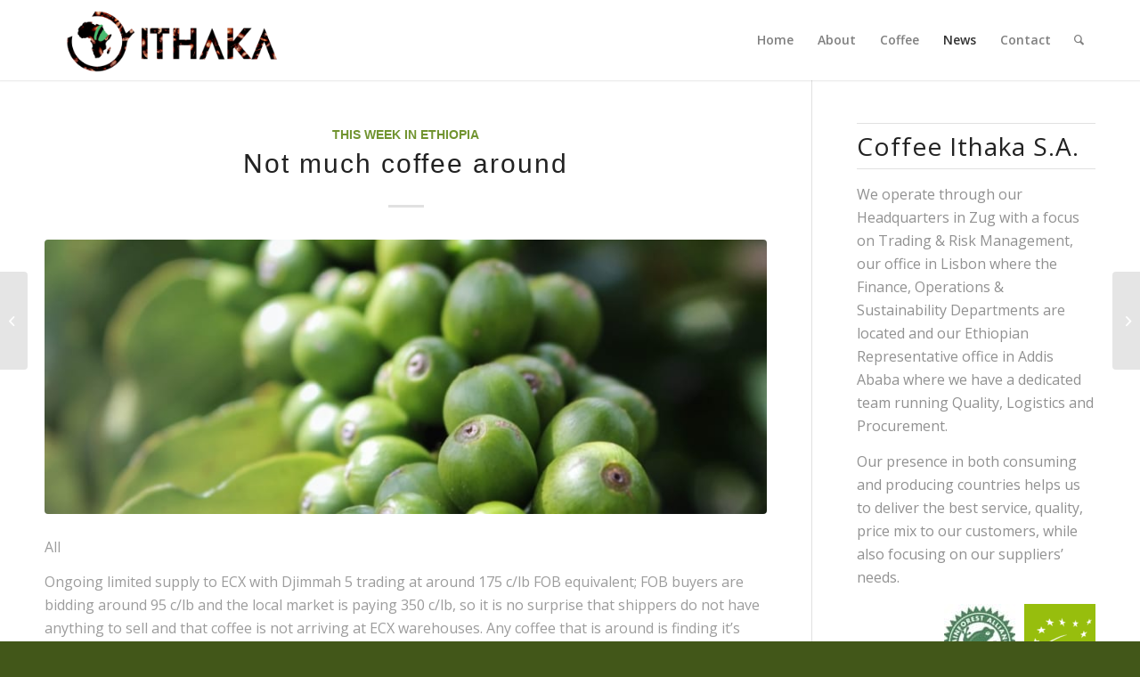

--- FILE ---
content_type: text/html; charset=UTF-8
request_url: https://www.coffeeithaka.com/not-much-coffee-around/
body_size: 15948
content:
<!DOCTYPE html>
<html lang="en" class="html_stretched responsive av-preloader-disabled av-default-lightbox  html_header_top html_logo_left html_main_nav_header html_menu_right html_slim html_header_sticky html_header_shrinking_disabled html_mobile_menu_tablet html_header_searchicon html_content_align_center html_header_unstick_top_disabled html_header_stretch_disabled html_minimal_header html_minimal_header_shadow html_elegant-blog html_av-submenu-hidden html_av-submenu-display-hover html_av-overlay-side html_av-overlay-side-minimal html_av-submenu-clone html_entry_id_1806 av-cookies-no-cookie-consent av-no-preview html_text_menu_active ">
<head>
<meta charset="UTF-8" />
<meta name="robots" content="index, follow" />


<!-- mobile setting -->
<meta name="viewport" content="width=device-width, initial-scale=1">

<!-- Scripts/CSS and wp_head hook -->
<title>Not much coffee around &#8211; Coffee Ithaka</title>
<meta name='robots' content='max-image-preview:large' />
<link rel='dns-prefetch' href='//s.w.org' />
<link rel="alternate" type="application/rss+xml" title="Coffee Ithaka &raquo; Feed" href="https://www.coffeeithaka.com/feed/" />
<link rel="alternate" type="application/rss+xml" title="Coffee Ithaka &raquo; Comments Feed" href="https://www.coffeeithaka.com/comments/feed/" />
<link rel="alternate" type="application/rss+xml" title="Coffee Ithaka &raquo; Not much coffee around Comments Feed" href="https://www.coffeeithaka.com/not-much-coffee-around/feed/" />

<!-- google webfont font replacement -->

			<script type='text/javascript'>

				(function() {
					
					/*	check if webfonts are disabled by user setting via cookie - or user must opt in.	*/
					var html = document.getElementsByTagName('html')[0];
					var cookie_check = html.className.indexOf('av-cookies-needs-opt-in') >= 0 || html.className.indexOf('av-cookies-can-opt-out') >= 0;
					var allow_continue = true;
					var silent_accept_cookie = html.className.indexOf('av-cookies-user-silent-accept') >= 0;

					if( cookie_check && ! silent_accept_cookie )
					{
						if( ! document.cookie.match(/aviaCookieConsent/) || html.className.indexOf('av-cookies-session-refused') >= 0 )
						{
							allow_continue = false;
						}
						else
						{
							if( ! document.cookie.match(/aviaPrivacyRefuseCookiesHideBar/) )
							{
								allow_continue = false;
							}
							else if( ! document.cookie.match(/aviaPrivacyEssentialCookiesEnabled/) )
							{
								allow_continue = false;
							}
							else if( document.cookie.match(/aviaPrivacyGoogleWebfontsDisabled/) )
							{
								allow_continue = false;
							}
						}
					}
					
					if( allow_continue )
					{
						var f = document.createElement('link');
					
						f.type 	= 'text/css';
						f.rel 	= 'stylesheet';
						f.href 	= '//fonts.googleapis.com/css?family=Open+Sans:400,600%7CLato:300,400,700';
						f.id 	= 'avia-google-webfont';

						document.getElementsByTagName('head')[0].appendChild(f);
					}
				})();
			
			</script>
					<script type="text/javascript">
			window._wpemojiSettings = {"baseUrl":"https:\/\/s.w.org\/images\/core\/emoji\/13.1.0\/72x72\/","ext":".png","svgUrl":"https:\/\/s.w.org\/images\/core\/emoji\/13.1.0\/svg\/","svgExt":".svg","source":{"concatemoji":"https:\/\/www.coffeeithaka.com\/wp-includes\/js\/wp-emoji-release.min.js?ver=5.8.12"}};
			!function(e,a,t){var n,r,o,i=a.createElement("canvas"),p=i.getContext&&i.getContext("2d");function s(e,t){var a=String.fromCharCode;p.clearRect(0,0,i.width,i.height),p.fillText(a.apply(this,e),0,0);e=i.toDataURL();return p.clearRect(0,0,i.width,i.height),p.fillText(a.apply(this,t),0,0),e===i.toDataURL()}function c(e){var t=a.createElement("script");t.src=e,t.defer=t.type="text/javascript",a.getElementsByTagName("head")[0].appendChild(t)}for(o=Array("flag","emoji"),t.supports={everything:!0,everythingExceptFlag:!0},r=0;r<o.length;r++)t.supports[o[r]]=function(e){if(!p||!p.fillText)return!1;switch(p.textBaseline="top",p.font="600 32px Arial",e){case"flag":return s([127987,65039,8205,9895,65039],[127987,65039,8203,9895,65039])?!1:!s([55356,56826,55356,56819],[55356,56826,8203,55356,56819])&&!s([55356,57332,56128,56423,56128,56418,56128,56421,56128,56430,56128,56423,56128,56447],[55356,57332,8203,56128,56423,8203,56128,56418,8203,56128,56421,8203,56128,56430,8203,56128,56423,8203,56128,56447]);case"emoji":return!s([10084,65039,8205,55357,56613],[10084,65039,8203,55357,56613])}return!1}(o[r]),t.supports.everything=t.supports.everything&&t.supports[o[r]],"flag"!==o[r]&&(t.supports.everythingExceptFlag=t.supports.everythingExceptFlag&&t.supports[o[r]]);t.supports.everythingExceptFlag=t.supports.everythingExceptFlag&&!t.supports.flag,t.DOMReady=!1,t.readyCallback=function(){t.DOMReady=!0},t.supports.everything||(n=function(){t.readyCallback()},a.addEventListener?(a.addEventListener("DOMContentLoaded",n,!1),e.addEventListener("load",n,!1)):(e.attachEvent("onload",n),a.attachEvent("onreadystatechange",function(){"complete"===a.readyState&&t.readyCallback()})),(n=t.source||{}).concatemoji?c(n.concatemoji):n.wpemoji&&n.twemoji&&(c(n.twemoji),c(n.wpemoji)))}(window,document,window._wpemojiSettings);
		</script>
		<style type="text/css">
img.wp-smiley,
img.emoji {
	display: inline !important;
	border: none !important;
	box-shadow: none !important;
	height: 1em !important;
	width: 1em !important;
	margin: 0 .07em !important;
	vertical-align: -0.1em !important;
	background: none !important;
	padding: 0 !important;
}
</style>
	<link rel='stylesheet' id='sb_instagram_styles-css'  href='https://www.coffeeithaka.com/wp-content/plugins/instagram-feed/css/sbi-styles.min.css?ver=2.9.2' type='text/css' media='all' />
<link rel='stylesheet' id='wp-block-library-css'  href='https://www.coffeeithaka.com/wp-includes/css/dist/block-library/style.min.css?ver=5.8.12' type='text/css' media='all' />
<link rel='stylesheet' id='tmm-css'  href='https://www.coffeeithaka.com/wp-content/plugins/team-members/inc/css/tmm_style.css?ver=5.8.12' type='text/css' media='all' />
<link rel='stylesheet' id='avia-merged-styles-css'  href='https://www.coffeeithaka.com/wp-content/uploads/dynamic_avia/avia-merged-styles-955e414d62b353db171e00b41a54dff4---60fa9befb5502.css' type='text/css' media='all' />
<script type='text/javascript' src='https://www.coffeeithaka.com/wp-includes/js/jquery/jquery.min.js?ver=3.6.0' id='jquery-core-js'></script>
<script type='text/javascript' src='https://www.coffeeithaka.com/wp-includes/js/jquery/jquery-migrate.min.js?ver=3.3.2' id='jquery-migrate-js'></script>
<script type='text/javascript' src='https://www.coffeeithaka.com/wp-content/plugins/miniorange-login-openid/includes/js/mo_openid_jquery.cookie.min.js?ver=5.8.12' id='js-cookie-script-js'></script>
<script type='text/javascript' src='https://www.coffeeithaka.com/wp-content/plugins/miniorange-login-openid/includes/js/mo-openid-social_login.js?ver=5.8.12' id='mo-social-login-script-js'></script>
<link rel="https://api.w.org/" href="https://www.coffeeithaka.com/wp-json/" /><link rel="alternate" type="application/json" href="https://www.coffeeithaka.com/wp-json/wp/v2/posts/1806" /><link rel="EditURI" type="application/rsd+xml" title="RSD" href="https://www.coffeeithaka.com/xmlrpc.php?rsd" />
<link rel="wlwmanifest" type="application/wlwmanifest+xml" href="https://www.coffeeithaka.com/wp-includes/wlwmanifest.xml" /> 
<meta name="generator" content="WordPress 5.8.12" />
<link rel="canonical" href="https://www.coffeeithaka.com/not-much-coffee-around/" />
<link rel='shortlink' href='https://www.coffeeithaka.com/?p=1806' />
<link rel="alternate" type="application/json+oembed" href="https://www.coffeeithaka.com/wp-json/oembed/1.0/embed?url=https%3A%2F%2Fwww.coffeeithaka.com%2Fnot-much-coffee-around%2F" />
<link rel="alternate" type="text/xml+oembed" href="https://www.coffeeithaka.com/wp-json/oembed/1.0/embed?url=https%3A%2F%2Fwww.coffeeithaka.com%2Fnot-much-coffee-around%2F&#038;format=xml" />
<link rel="profile" href="https://gmpg.org/xfn/11" />
<link rel="alternate" type="application/rss+xml" title="Coffee Ithaka RSS2 Feed" href="https://www.coffeeithaka.com/feed/" />
<link rel="pingback" href="https://www.coffeeithaka.com/xmlrpc.php" />
<!--[if lt IE 9]><script src="https://www.coffeeithaka.com/wp-content/themes/enfold/js/html5shiv.js"></script><![endif]-->
<link rel="icon" href="https://www.ngavy.com/wp-content/uploads/2020/07/favicon.png" type="image/png">

<!-- To speed up the rendering and to display the site as fast as possible to the user we include some styles and scripts for above the fold content inline -->
<script type="text/javascript">'use strict';var avia_is_mobile=!1;if(/Android|webOS|iPhone|iPad|iPod|BlackBerry|IEMobile|Opera Mini/i.test(navigator.userAgent)&&'ontouchstart' in document.documentElement){avia_is_mobile=!0;document.documentElement.className+=' avia_mobile '}
else{document.documentElement.className+=' avia_desktop '};document.documentElement.className+=' js_active ';(function(){var e=['-webkit-','-moz-','-ms-',''],n='';for(var t in e){if(e[t]+'transform' in document.documentElement.style){document.documentElement.className+=' avia_transform ';n=e[t]+'transform'};if(e[t]+'perspective' in document.documentElement.style)document.documentElement.className+=' avia_transform3d '};if(typeof document.getElementsByClassName=='function'&&typeof document.documentElement.getBoundingClientRect=='function'&&avia_is_mobile==!1){if(n&&window.innerHeight>0){setTimeout(function(){var e=0,o={},a=0,t=document.getElementsByClassName('av-parallax'),i=window.pageYOffset||document.documentElement.scrollTop;for(e=0;e<t.length;e++){t[e].style.top='0px';o=t[e].getBoundingClientRect();a=Math.ceil((window.innerHeight+i-o.top)*0.3);t[e].style[n]='translate(0px, '+a+'px)';t[e].style.top='auto';t[e].className+=' enabled-parallax '}},50)}}})();</script><link rel="icon" href="https://www.coffeeithaka.com/wp-content/uploads/2020/07/cropped-favicon-1-32x32.png" sizes="32x32" />
<link rel="icon" href="https://www.coffeeithaka.com/wp-content/uploads/2020/07/cropped-favicon-1-192x192.png" sizes="192x192" />
<link rel="apple-touch-icon" href="https://www.coffeeithaka.com/wp-content/uploads/2020/07/cropped-favicon-1-180x180.png" />
<meta name="msapplication-TileImage" content="https://www.coffeeithaka.com/wp-content/uploads/2020/07/cropped-favicon-1-270x270.png" />
<style type='text/css'>
@font-face {font-family: 'entypo-fontello'; font-weight: normal; font-style: normal; font-display: auto;
src: url('https://www.coffeeithaka.com/wp-content/themes/enfold/config-templatebuilder/avia-template-builder/assets/fonts/entypo-fontello.woff2') format('woff2'),
url('https://www.coffeeithaka.com/wp-content/themes/enfold/config-templatebuilder/avia-template-builder/assets/fonts/entypo-fontello.woff') format('woff'),
url('https://www.coffeeithaka.com/wp-content/themes/enfold/config-templatebuilder/avia-template-builder/assets/fonts/entypo-fontello.ttf') format('truetype'), 
url('https://www.coffeeithaka.com/wp-content/themes/enfold/config-templatebuilder/avia-template-builder/assets/fonts/entypo-fontello.svg#entypo-fontello') format('svg'),
url('https://www.coffeeithaka.com/wp-content/themes/enfold/config-templatebuilder/avia-template-builder/assets/fonts/entypo-fontello.eot'),
url('https://www.coffeeithaka.com/wp-content/themes/enfold/config-templatebuilder/avia-template-builder/assets/fonts/entypo-fontello.eot?#iefix') format('embedded-opentype');
} #top .avia-font-entypo-fontello, body .avia-font-entypo-fontello, html body [data-av_iconfont='entypo-fontello']:before{ font-family: 'entypo-fontello'; }

@font-face {font-family: 'lifestyles'; font-weight: normal; font-style: normal; font-display: auto;
src: url('https://www.coffeeithaka.com/wp-content/uploads/avia_fonts/lifestyles/lifestyles.woff2') format('woff2'),
url('https://www.coffeeithaka.com/wp-content/uploads/avia_fonts/lifestyles/lifestyles.woff') format('woff'),
url('https://www.coffeeithaka.com/wp-content/uploads/avia_fonts/lifestyles/lifestyles.ttf') format('truetype'), 
url('https://www.coffeeithaka.com/wp-content/uploads/avia_fonts/lifestyles/lifestyles.svg#lifestyles') format('svg'),
url('https://www.coffeeithaka.com/wp-content/uploads/avia_fonts/lifestyles/lifestyles.eot'),
url('https://www.coffeeithaka.com/wp-content/uploads/avia_fonts/lifestyles/lifestyles.eot?#iefix') format('embedded-opentype');
} #top .avia-font-lifestyles, body .avia-font-lifestyles, html body [data-av_iconfont='lifestyles']:before{ font-family: 'lifestyles'; }
</style>

<!--
Debugging Info for Theme support: 

Theme: Enfold
Version: 4.8.4
Installed: enfold
AviaFramework Version: 5.0
AviaBuilder Version: 4.8
aviaElementManager Version: 1.0.1
ML:128-PU:46-PLA:14
WP:5.8.12
Compress: CSS:all theme files - JS:all theme files
Updates: disabled
PLAu:10
-->
</head>




<body data-rsssl=1 id="top" class="post-template-default single single-post postid-1806 single-format-standard  rtl_columns stretched arial-narrow-websave arial_narrow open_sans avia-responsive-images-support" itemscope="itemscope" itemtype="https://schema.org/WebPage" >

	
	<div id='wrap_all'>

	
<header id='header' class='all_colors header_color light_bg_color  av_header_top av_logo_left av_main_nav_header av_menu_right av_slim av_header_sticky av_header_shrinking_disabled av_header_stretch_disabled av_mobile_menu_tablet av_header_searchicon av_header_unstick_top_disabled av_seperator_small_border av_minimal_header av_minimal_header_shadow av_bottom_nav_disabled  av_alternate_logo_active'  role="banner" itemscope="itemscope" itemtype="https://schema.org/WPHeader" >

		<div  id='header_main' class='container_wrap container_wrap_logo'>
	
        <div class='container av-logo-container'><div class='inner-container'><span class='logo'><a href='https://www.coffeeithaka.com/'><img src="https://www.coffeeithaka.com/wp-content/uploads/2020/08/logo-ithaka_350133.png" srcset="https://www.coffeeithaka.com/wp-content/uploads/2020/08/logo-ithaka_350133.png 350w, https://www.coffeeithaka.com/wp-content/uploads/2020/08/logo-ithaka_350133-300x97.png 300w" sizes="(max-width: 350px) 100vw, 350px" height="100" width="300" alt='Coffee Ithaka' title='logo-ithaka_350133' /></a></span><nav class='main_menu' data-selectname='Select a page'  role="navigation" itemscope="itemscope" itemtype="https://schema.org/SiteNavigationElement" ><div class="avia-menu av-main-nav-wrap"><ul id="avia-menu" class="menu av-main-nav"><li id="menu-item-436" class="menu-item menu-item-type-post_type menu-item-object-page menu-item-home menu-item-top-level menu-item-top-level-1"><a href="https://www.coffeeithaka.com/" itemprop="url"><span class="avia-bullet"></span><span class="avia-menu-text">Home</span><span class="avia-menu-fx"><span class="avia-arrow-wrap"><span class="avia-arrow"></span></span></span></a></li>
<li id="menu-item-593" class="menu-item menu-item-type-post_type menu-item-object-page menu-item-has-children menu-item-top-level menu-item-top-level-2"><a href="https://www.coffeeithaka.com/presentation/" itemprop="url"><span class="avia-bullet"></span><span class="avia-menu-text">About</span><span class="avia-menu-fx"><span class="avia-arrow-wrap"><span class="avia-arrow"></span></span></span></a>


<ul class="sub-menu">
	<li id="menu-item-1127" class="menu-item menu-item-type-post_type menu-item-object-page"><a href="https://www.coffeeithaka.com/presentation/" itemprop="url"><span class="avia-bullet"></span><span class="avia-menu-text">Presentation</span></a></li>
	<li id="menu-item-954" class="menu-item menu-item-type-post_type menu-item-object-page"><a href="https://www.coffeeithaka.com/gallery/" itemprop="url"><span class="avia-bullet"></span><span class="avia-menu-text">Gallery</span></a></li>
</ul>
</li>
<li id="menu-item-1072" class="menu-item menu-item-type-post_type menu-item-object-page menu-item-has-children menu-item-top-level menu-item-top-level-3"><a href="https://www.coffeeithaka.com/coffee-ethiopia/" itemprop="url"><span class="avia-bullet"></span><span class="avia-menu-text">Coffee</span><span class="avia-menu-fx"><span class="avia-arrow-wrap"><span class="avia-arrow"></span></span></span></a>


<ul class="sub-menu">
	<li id="menu-item-617" class="menu-item menu-item-type-post_type menu-item-object-page"><a href="https://www.coffeeithaka.com/coffee-ethiopia/" itemprop="url"><span class="avia-bullet"></span><span class="avia-menu-text">Ethiopia</span></a></li>
	<li id="menu-item-1269" class="menu-item menu-item-type-post_type menu-item-object-page"><a href="https://www.coffeeithaka.com/east-africa/" itemprop="url"><span class="avia-bullet"></span><span class="avia-menu-text">East Africa</span></a></li>
	<li id="menu-item-962" class="menu-item menu-item-type-post_type menu-item-object-page"><a href="https://www.coffeeithaka.com/services/" itemprop="url"><span class="avia-bullet"></span><span class="avia-menu-text">Services</span></a></li>
</ul>
</li>
<li id="menu-item-1037" class="menu-item menu-item-type-post_type menu-item-object-page menu-item-top-level menu-item-top-level-4 current-menu-item"><a href="https://www.coffeeithaka.com/this-week-in-ethiopia/" itemprop="url"><span class="avia-bullet"></span><span class="avia-menu-text">News</span><span class="avia-menu-fx"><span class="avia-arrow-wrap"><span class="avia-arrow"></span></span></span></a></li>
<li id="menu-item-442" class="menu-item menu-item-type-post_type menu-item-object-page menu-item-top-level menu-item-top-level-5"><a href="https://www.coffeeithaka.com/contact/" itemprop="url"><span class="avia-bullet"></span><span class="avia-menu-text">Contact</span><span class="avia-menu-fx"><span class="avia-arrow-wrap"><span class="avia-arrow"></span></span></span></a></li>
<li id="menu-item-search" class="noMobile menu-item menu-item-search-dropdown menu-item-avia-special"><a aria-label="Search" href="?s=" rel="nofollow" data-avia-search-tooltip="

&lt;form role=&quot;search&quot; action=&quot;https://www.coffeeithaka.com/&quot; id=&quot;searchform&quot; method=&quot;get&quot; class=&quot;&quot;&gt;
	&lt;div&gt;
		&lt;input type=&quot;text&quot; id=&quot;s&quot; name=&quot;s&quot; value=&quot;&quot; placeholder='Search' /&gt;
		&lt;input type=&quot;submit&quot; value=&quot;&quot; id=&quot;searchsubmit&quot; class=&quot;button avia-font-entypo-fontello&quot; /&gt;
			&lt;/div&gt;
&lt;/form&gt;
" aria-hidden='false' data-av_icon='' data-av_iconfont='entypo-fontello'><span class="avia_hidden_link_text">Search</span></a></li><li class="av-burger-menu-main menu-item-avia-special av-small-burger-icon">
	        			<a href="#" aria-label="Menu" aria-hidden="false">
							<span class="av-hamburger av-hamburger--spin av-js-hamburger">
								<span class="av-hamburger-box">
						          <span class="av-hamburger-inner"></span>
						          <strong>Menu</strong>
								</span>
							</span>
							<span class="avia_hidden_link_text">Menu</span>
						</a>
	        		   </li></ul></div></nav></div> </div> 
		<!-- end container_wrap-->
		</div>
		<div class='header_bg'></div>

<!-- end header -->
</header>
		
	<div id='main' class='all_colors' data-scroll-offset='88'>

	
		<div class='container_wrap container_wrap_first main_color sidebar_right'>

			<div class='container template-blog template-single-blog '>

				<main class='content units av-content-small alpha '  role="main" itemscope="itemscope" itemtype="https://schema.org/Blog" >

                    <article class='post-entry post-entry-type-standard post-entry-1806 post-loop-1 post-parity-odd post-entry-last single-big with-slider post-1806 post type-post status-publish format-standard has-post-thumbnail hentry category-this-week-in-ethiopia tag-coffee-2 tag-ethiopiacoffee-2'  itemscope="itemscope" itemtype="https://schema.org/BlogPosting" itemprop="blogPost" ><div class='blog-meta'></div><div class='entry-content-wrapper clearfix standard-content'><header class="entry-content-header"><div class="av-heading-wrapper"><span class="blog-categories minor-meta"><a href="https://www.coffeeithaka.com/category/this-week-in-ethiopia/" rel="tag">This week in Ethiopia</a> </span><h1 class='post-title entry-title '  itemprop="headline" ><a href='https://www.coffeeithaka.com/not-much-coffee-around/' rel='bookmark' title='Permanent Link: Not much coffee around'>Not much coffee around<span class='post-format-icon minor-meta'></span></a></h1></div></header><span class="av-vertical-delimiter"></span><div class="big-preview single-big"  itemprop="image" itemscope="itemscope" itemtype="https://schema.org/ImageObject" ><a href="https://www.coffeeithaka.com/wp-content/uploads/2020/09/rachel-clark-_1wChzif1EM-unsplash-1030x687.jpg" data-srcset="https://www.coffeeithaka.com/wp-content/uploads/2020/09/rachel-clark-_1wChzif1EM-unsplash-1030x687.jpg 1030w, https://www.coffeeithaka.com/wp-content/uploads/2020/09/rachel-clark-_1wChzif1EM-unsplash-300x200.jpg 300w, https://www.coffeeithaka.com/wp-content/uploads/2020/09/rachel-clark-_1wChzif1EM-unsplash-768x512.jpg 768w, https://www.coffeeithaka.com/wp-content/uploads/2020/09/rachel-clark-_1wChzif1EM-unsplash-1536x1024.jpg 1536w, https://www.coffeeithaka.com/wp-content/uploads/2020/09/rachel-clark-_1wChzif1EM-unsplash-2048x1365.jpg 2048w, https://www.coffeeithaka.com/wp-content/uploads/2020/09/rachel-clark-_1wChzif1EM-unsplash-1500x1000.jpg 1500w, https://www.coffeeithaka.com/wp-content/uploads/2020/09/rachel-clark-_1wChzif1EM-unsplash-705x470.jpg 705w" data-sizes="(max-width: 1030px) 100vw, 1030px"  title="rachel-clark-_1wChzif1EM-unsplash" ><img width="845" height="321" src="https://www.coffeeithaka.com/wp-content/uploads/2020/09/rachel-clark-_1wChzif1EM-unsplash-845x321.jpg" class="wp-image-1623 avia-img-lazy-loading-1623 attachment-entry_with_sidebar size-entry_with_sidebar wp-post-image" alt="" loading="lazy" /></a></div><div class="entry-content"  itemprop="text" >
<p>All</p>



<p>Ongoing limited supply to ECX with Djimmah 5 trading at around 175 c/lb FOB equivalent; FOB buyers are bidding around 95 c/lb and the local market is paying 350 c/lb, so it is no surprise that shippers do not have anything to sell and that coffee is not arriving at ECX warehouses. Any coffee that is around is finding it’s way to the local market illegally but the incentive is too great. Volumes of Naturals at ECX are pitiful, yesterday 166 MT of Sundried (all grades) were offered; we do not expect to see any meaningful quantities of Djimmah type until February and Lekempti/Sidamo (Natural) until March so local tightness is likely to continue for a few more weeks.</p>



<p>Minimum registration prices for New Crop Sidamo 2 is over 220 c/lb FOB, which is too rich for most standard Sidamo 2 buyers. The Coffee and Tea Authority (CTA) does not seem to understand that there are different qualities of Sidamo 2 and that most will only find a market if traded at much lower levels; in time we believe that this minimum registration price will be reviewed to better reflect levels where larger buyers and standard quality is tradable.</p>



<p>Ethiopia appears to be much more peaceful this week although there remains a heavy military presence in Tigray region.</p>



<p>Birr/USD = 38.34</p>



<p>Have a gd wkend.</p>
</div><span class='post-meta-infos'><time class='date-container minor-meta updated' >11/12/2020</time><span class='text-sep text-sep-date'>/</span><span class='comment-container minor-meta'><a href="https://www.coffeeithaka.com/not-much-coffee-around/#respond" class="comments-link" >0 Comments</a></span><span class='text-sep text-sep-comment'>/</span><span class="blog-author minor-meta">by <span class="entry-author-link"  itemprop="author" ><span class="author"><span class="fn"><a href="https://www.coffeeithaka.com/author/charlie-cardoso46/" title="Posts by Charles Seara Cardoso" rel="author">Charles Seara Cardoso</a></span></span></span></span></span><footer class="entry-footer"><span class="blog-tags minor-meta"><strong>Tags:</strong><span> <a href="https://www.coffeeithaka.com/tag/coffee-2/" rel="tag">#coffee</a>, <a href="https://www.coffeeithaka.com/tag/ethiopiacoffee-2/" rel="tag">#ethiopiacoffee</a></span></span><div class='av-social-sharing-box av-social-sharing-box-default av-social-sharing-box-fullwidth'><div class="av-share-box"><h5 class='av-share-link-description av-no-toc '>Share this entry</h5><ul class="av-share-box-list noLightbox"><li class='av-share-link av-social-link-facebook' ><a target="_blank" aria-label="Share on Facebook" href='https://www.facebook.com/sharer.php?u=https://www.coffeeithaka.com/not-much-coffee-around/&#038;t=Not%20much%20coffee%20around' aria-hidden='false' data-av_icon='' data-av_iconfont='entypo-fontello' title='' data-avia-related-tooltip='Share on Facebook' rel="noopener"><span class='avia_hidden_link_text'>Share on Facebook</span></a></li><li class='av-share-link av-social-link-twitter' ><a target="_blank" aria-label="Share on Twitter" href='https://twitter.com/share?text=Not%20much%20coffee%20around&#038;url=https://www.coffeeithaka.com/?p=1806' aria-hidden='false' data-av_icon='' data-av_iconfont='entypo-fontello' title='' data-avia-related-tooltip='Share on Twitter' rel="noopener"><span class='avia_hidden_link_text'>Share on Twitter</span></a></li><li class='av-share-link av-social-link-whatsapp' ><a target="_blank" aria-label="Share on WhatsApp" href='https://api.whatsapp.com/send?text=https://www.coffeeithaka.com/not-much-coffee-around/' aria-hidden='false' data-av_icon='' data-av_iconfont='entypo-fontello' title='' data-avia-related-tooltip='Share on WhatsApp' rel="noopener"><span class='avia_hidden_link_text'>Share on WhatsApp</span></a></li><li class='av-share-link av-social-link-pinterest' ><a target="_blank" aria-label="Share on Pinterest" href='https://pinterest.com/pin/create/button/?url=https%3A%2F%2Fwww.coffeeithaka.com%2Fnot-much-coffee-around%2F&#038;description=Not%20much%20coffee%20around&#038;media=https%3A%2F%2Fwww.coffeeithaka.com%2Fwp-content%2Fuploads%2F2020%2F09%2Frachel-clark-_1wChzif1EM-unsplash-705x470.jpg' aria-hidden='false' data-av_icon='' data-av_iconfont='entypo-fontello' title='' data-avia-related-tooltip='Share on Pinterest' rel="noopener"><span class='avia_hidden_link_text'>Share on Pinterest</span></a></li><li class='av-share-link av-social-link-linkedin' ><a target="_blank" aria-label="Share on LinkedIn" href='https://linkedin.com/shareArticle?mini=true&#038;title=Not%20much%20coffee%20around&#038;url=https://www.coffeeithaka.com/not-much-coffee-around/' aria-hidden='false' data-av_icon='' data-av_iconfont='entypo-fontello' title='' data-avia-related-tooltip='Share on LinkedIn' rel="noopener"><span class='avia_hidden_link_text'>Share on LinkedIn</span></a></li><li class='av-share-link av-social-link-mail' ><a  aria-label="Share by Mail" href='mailto:?subject=Not%20much%20coffee%20around&#038;body=https://www.coffeeithaka.com/not-much-coffee-around/' aria-hidden='false' data-av_icon='' data-av_iconfont='entypo-fontello' title='' data-avia-related-tooltip='Share by Mail'><span class='avia_hidden_link_text'>Share by Mail</span></a></li><li class='av-share-link av-social-link-instagram' ><a target="_blank" aria-label="Link to Instagram" href='https://www.instagram.com/coffeeithaka/' aria-hidden='false' data-av_icon='' data-av_iconfont='entypo-fontello' title='' data-avia-related-tooltip='Link to Instagram' rel="noopener"><span class='avia_hidden_link_text'>Link to Instagram</span></a></li></ul></div></div></footer><div class='post_delimiter'></div></div><div class='post_author_timeline'></div><span class='hidden'>
				<span class='av-structured-data'  itemprop="image" itemscope="itemscope" itemtype="https://schema.org/ImageObject" >
						<span itemprop='url'>https://www.coffeeithaka.com/wp-content/uploads/2020/09/rachel-clark-_1wChzif1EM-unsplash-scaled.jpg</span>
						<span itemprop='height'>1706</span>
						<span itemprop='width'>2560</span>
				</span>
				<span class='av-structured-data'  itemprop="publisher" itemtype="https://schema.org/Organization" itemscope="itemscope" >
						<span itemprop='name'>Charles Seara Cardoso</span>
						<span itemprop='logo' itemscope itemtype='https://schema.org/ImageObject'>
							<span itemprop='url'>https://www.coffeeithaka.com/wp-content/uploads/2020/08/logo-ithaka_350133.png</span>
						 </span>
				</span><span class='av-structured-data'  itemprop="author" itemscope="itemscope" itemtype="https://schema.org/Person" ><span itemprop='name'>Charles Seara Cardoso</span></span><span class='av-structured-data'  itemprop="datePublished" datetime="2020-12-11T18:05:09+01:00" >2020-12-11 18:05:09</span><span class='av-structured-data'  itemprop="dateModified" itemtype="https://schema.org/dateModified" >2020-12-11 18:05:10</span><span class='av-structured-data'  itemprop="mainEntityOfPage" itemtype="https://schema.org/mainEntityOfPage" ><span itemprop='name'>Not much coffee around</span></span></span></article><div class='single-big'></div><div class ='related_posts clearfix av-related-style-full'><h5 class='related_title'>You might also like</h5><div class='related_entries_container '><div class='av_one_half no_margin  alpha relThumb relThumb1 relThumbOdd post-format-standard related_column'>
	<a href='https://www.coffeeithaka.com/fighting-in-the-north-continues/' class='relThumWrap noLightbox' title='Fighting in the North continues'>
	<span class='related_image_wrap' ><img width="180" height="180" src="https://www.coffeeithaka.com/wp-content/uploads/2020/11/ResizedLogistics-5-180x180.png" class="wp-image-1709 avia-img-lazy-loading-1709 attachment-square size-square wp-post-image" alt="" loading="lazy" title="ResizedLogistics 5" srcset="https://www.coffeeithaka.com/wp-content/uploads/2020/11/ResizedLogistics-5-180x180.png 180w, https://www.coffeeithaka.com/wp-content/uploads/2020/11/ResizedLogistics-5-80x80.png 80w, https://www.coffeeithaka.com/wp-content/uploads/2020/11/ResizedLogistics-5-36x36.png 36w" sizes="(max-width: 180px) 100vw, 180px" />	<span class='related-format-icon '><span class='related-format-icon-inner' aria-hidden='true' data-av_icon='' data-av_iconfont='entypo-fontello'></span></span>	</span><strong class='av-related-title'>Fighting in the North continues</strong>	</a></div><div class='av_one_half no_margin   relThumb relThumb2 relThumbEven post-format-standard related_column'>
	<a href='https://www.coffeeithaka.com/cherry-prices-start-where-they-stopped-last-season/' class='relThumWrap noLightbox' title='Cherry prices start where they stopped last season'>
	<span class='related_image_wrap' ><img width="180" height="180" src="https://www.coffeeithaka.com/wp-content/uploads/2020/07/ithakaIMG_4483-e1603462942579-180x180.jpg" class="wp-image-1026 avia-img-lazy-loading-1026 attachment-square size-square wp-post-image" alt="" loading="lazy" title="ithakaIMG_4483" srcset="https://www.coffeeithaka.com/wp-content/uploads/2020/07/ithakaIMG_4483-e1603462942579-180x180.jpg 180w, https://www.coffeeithaka.com/wp-content/uploads/2020/07/ithakaIMG_4483-e1603462942579-80x80.jpg 80w, https://www.coffeeithaka.com/wp-content/uploads/2020/07/ithakaIMG_4483-e1603462942579-36x36.jpg 36w" sizes="(max-width: 180px) 100vw, 180px" />	<span class='related-format-icon '><span class='related-format-icon-inner' aria-hidden='true' data-av_icon='' data-av_iconfont='entypo-fontello'></span></span>	</span><strong class='av-related-title'>Cherry prices start where they stopped last season</strong>	</a></div><div class='av_one_half no_margin   relThumb relThumb3 relThumbOdd post-format-standard related_column'>
	<a href='https://www.coffeeithaka.com/drier-weather-welcomed/' class='relThumWrap noLightbox' title='Drier weather welcomed!'>
	<span class='related_image_wrap' ><img width="180" height="180" src="https://www.coffeeithaka.com/wp-content/uploads/2020/08/IMG_4084-Slide-180x180.jpg" class="wp-image-1389 avia-img-lazy-loading-1389 attachment-square size-square wp-post-image" alt="" loading="lazy" title="IMG_4084 Slide" srcset="https://www.coffeeithaka.com/wp-content/uploads/2020/08/IMG_4084-Slide-180x180.jpg 180w, https://www.coffeeithaka.com/wp-content/uploads/2020/08/IMG_4084-Slide-80x80.jpg 80w, https://www.coffeeithaka.com/wp-content/uploads/2020/08/IMG_4084-Slide-36x36.jpg 36w" sizes="(max-width: 180px) 100vw, 180px" />	<span class='related-format-icon '><span class='related-format-icon-inner' aria-hidden='true' data-av_icon='' data-av_iconfont='entypo-fontello'></span></span>	</span><strong class='av-related-title'>Drier weather welcomed!</strong>	</a></div><div class='av_one_half no_margin   relThumb relThumb4 relThumbEven post-format-standard related_column'>
	<a href='https://www.coffeeithaka.com/standstill-in-the-internal-and-external-markets/' class='relThumWrap noLightbox' title='Standstill in the internal and external markets'>
	<span class='related_image_wrap' ><img width="180" height="180" src="https://www.coffeeithaka.com/wp-content/uploads/2020/08/IMG_4084-Slide-180x180.jpg" class="wp-image-1389 avia-img-lazy-loading-1389 attachment-square size-square wp-post-image" alt="" loading="lazy" title="IMG_4084 Slide" srcset="https://www.coffeeithaka.com/wp-content/uploads/2020/08/IMG_4084-Slide-180x180.jpg 180w, https://www.coffeeithaka.com/wp-content/uploads/2020/08/IMG_4084-Slide-80x80.jpg 80w, https://www.coffeeithaka.com/wp-content/uploads/2020/08/IMG_4084-Slide-36x36.jpg 36w" sizes="(max-width: 180px) 100vw, 180px" />	<span class='related-format-icon '><span class='related-format-icon-inner' aria-hidden='true' data-av_icon='' data-av_iconfont='entypo-fontello'></span></span>	</span><strong class='av-related-title'>Standstill in the internal and external markets</strong>	</a></div><div class='av_one_half no_margin   relThumb relThumb5 relThumbOdd post-format-standard related_column'>
	<a href='https://www.coffeeithaka.com/maximum-ecx-prices/' class='relThumWrap noLightbox' title='Maximum ECX Prices'>
	<span class='related_image_wrap' ><img width="180" height="180" src="https://www.coffeeithaka.com/wp-content/uploads/2020/08/ithakaDSC01909-180x180.jpg" class="wp-image-1361 avia-img-lazy-loading-1361 attachment-square size-square wp-post-image" alt="" loading="lazy" title="ithakaDSC01909" srcset="https://www.coffeeithaka.com/wp-content/uploads/2020/08/ithakaDSC01909-180x180.jpg 180w, https://www.coffeeithaka.com/wp-content/uploads/2020/08/ithakaDSC01909-80x80.jpg 80w, https://www.coffeeithaka.com/wp-content/uploads/2020/08/ithakaDSC01909-36x36.jpg 36w" sizes="(max-width: 180px) 100vw, 180px" />	<span class='related-format-icon '><span class='related-format-icon-inner' aria-hidden='true' data-av_icon='' data-av_iconfont='entypo-fontello'></span></span>	</span><strong class='av-related-title'>Maximum ECX Prices</strong>	</a></div><div class='av_one_half no_margin  omega relThumb relThumb6 relThumbEven post-format-standard related_column'>
	<a href='https://www.coffeeithaka.com/better-market-more-sales-and-increased-volume-at-ecx/' class='relThumWrap noLightbox' title='Better market, more sales and increased volume at ECX'>
	<span class='related_image_wrap' ><img width="180" height="180" src="https://www.coffeeithaka.com/wp-content/uploads/2020/11/ResizedLogistics-7-180x180.png" class="wp-image-1710 avia-img-lazy-loading-1710 attachment-square size-square wp-post-image" alt="" loading="lazy" title="ResizedLogistics 7" srcset="https://www.coffeeithaka.com/wp-content/uploads/2020/11/ResizedLogistics-7-180x180.png 180w, https://www.coffeeithaka.com/wp-content/uploads/2020/11/ResizedLogistics-7-80x80.png 80w, https://www.coffeeithaka.com/wp-content/uploads/2020/11/ResizedLogistics-7-36x36.png 36w" sizes="(max-width: 180px) 100vw, 180px" />	<span class='related-format-icon '><span class='related-format-icon-inner' aria-hidden='true' data-av_icon='' data-av_iconfont='entypo-fontello'></span></span>	</span><strong class='av-related-title'>Better market, more sales and increased volume at ECX</strong>	</a></div></div></div>


	        	
	        	
<div class='comment-entry post-entry'>

<div class='comment_meta_container'>
			
			<div class='side-container-comment'>
	        		
	        		<div class='side-container-comment-inner'>
	        				        			
	        			<span class='comment-count'>0</span>
   						<span class='comment-text'>replies</span>
   						<span class='center-border center-border-left'></span>
   						<span class='center-border center-border-right'></span>
   						
	        		</div>
	        		
	        	</div>
			
			</div>

<div class='comment_container'><h3 class='miniheading '>Leave a Reply</h3><span class='minitext'>Want to join the discussion? <br/>Feel free to contribute!</span>	<div id="respond" class="comment-respond">
		<h3 id="reply-title" class="comment-reply-title">Leave a Reply <small><a rel="nofollow" id="cancel-comment-reply-link" href="/not-much-coffee-around/#respond" style="display:none;">Cancel reply</a></small></h3><form action="https://www.coffeeithaka.com/wp-comments-post.php" method="post" id="commentform" class="comment-form">            <script>
                jQuery(".mo_btn-mo").prop("disabled",false);
            </script>
                <script type="text/javascript">
            jQuery(document).ready(function () {
                jQuery(".login-button").css("cursor", "pointer");
            });
            function mo_openid_on_consent_change(checkbox){
                if (! checkbox.checked) {
                    jQuery('#mo_openid_consent_checkbox').val(1);
                    jQuery(".mo_btn-mo").attr("disabled", true);
                    jQuery(".login-button").addClass("dis");
                } else {
                    jQuery('#mo_openid_consent_checkbox').val(0);
                    jQuery(".mo_btn-mo").attr("disabled", false);
                    jQuery(".login-button").removeClass("dis");
                }
            }

            var perfEntries = performance.getEntriesByType("navigation");

            if (perfEntries[0].type === "back_forward") {
                location.reload(true);
            }
            function HandlePopupResult(result) {
                window.location = "https://www.coffeeithaka.com";
            }
            function moOpenIdLogin(app_name,is_custom_app) {
                var current_url = window.location.href;
                var cookie_name = "redirect_current_url";
                var d = new Date();
                d.setTime(d.getTime() + (2 * 24 * 60 * 60 * 1000));
                var expires = "expires="+d.toUTCString();
                document.cookie = cookie_name + "=" + current_url + ";" + expires + ";path=/";

                                var base_url = 'https://www.coffeeithaka.com';
                var request_uri = '/not-much-coffee-around/';
                var http = 'https://';
                var http_host = 'www.coffeeithaka.com';
                var default_nonce = '3005e0fb55';
                var custom_nonce = '92c7cf0af6';

                if(is_custom_app == 'false'){
                    if ( request_uri.indexOf('wp-login.php') !=-1){
                        var redirect_url = base_url + '/?option=getmosociallogin&wp_nonce=' + default_nonce + '&app_name=';

                    }else {
                        var redirect_url = http + http_host + request_uri;
                        if(redirect_url.indexOf('?') != -1){
                            redirect_url = redirect_url +'&option=getmosociallogin&wp_nonce=' + default_nonce + '&app_name=';
                        }
                        else
                        {
                            redirect_url = redirect_url +'?option=getmosociallogin&wp_nonce=' + default_nonce + '&app_name=';
                        }
                    }
                }
                else {
                    if ( request_uri.indexOf('wp-login.php') !=-1){
                        var redirect_url = base_url + '/?option=oauthredirect&wp_nonce=' + custom_nonce + '&app_name=';


                    }else {
                        var redirect_url = http + http_host + request_uri;
                        if(redirect_url.indexOf('?') != -1)
                            redirect_url = redirect_url +'&option=oauthredirect&wp_nonce=' + custom_nonce + '&app_name=';
                        else
                            redirect_url = redirect_url +'?option=oauthredirect&wp_nonce=' + custom_nonce + '&app_name=';
                    }

                }
                if( 0) {
                    var myWindow = window.open(redirect_url + app_name, "", "width=700,height=620");
                }
                else{
                    window.location.href = redirect_url + app_name;
                }
            }
        </script>
        <div class='mo-openid-app-icons'>
					 <p style='color:#000000; width: fit-content;'> Connect with</p><a  rel='nofollow'  style='margin-left: 4px !important;background: rgb(255,255,255)!important; background:linear-gradient(90deg, rgba(255,255,255,1) 40px, rgb(79, 113, 232) 5%) !important;width: 200px !important;padding-top:6px !important;padding-bottom:6px !important;margin-bottom: -1px !important;border-radius: 4px !important;border-color: rgba(79, 113, 232, 1);border-bottom-width: thin;'class='mo_btn mo_btn-mo mo_btn-block mo_btn-social mo_btn-google mo_btn-custom-dec login-button'onClick="moOpenIdLogin('google','false');"> <img  class='fa'  style='padding-top:0px !important; margin-top: 0' src='https://www.coffeeithaka.com/wp-content/plugins/miniorange-login-openid/includes/images/icons/g.png'>Login with Google</a><a  rel='nofollow'  style='margin-left: 4px !important;width: 200px !important;padding-top:6px !important;padding-bottom:6px !important;margin-bottom: -1px !important;border-radius: 4px !important;'class='mo_btn mo_btn-mo mo_btn-block mo_btn-social mo_btn-linkedin mo_btn-custom-dec login-button'onClick="moOpenIdLogin('linkedin','true');"> <i style='padding-top:0px !important' class='fab fa-linkedin'></i>Login with LinkedIn</a><a  rel='nofollow'  style='margin-left: 4px !important;width: 200px !important;padding-top:6px !important;padding-bottom:6px !important;margin-bottom: -1px !important;border-radius: 4px !important;'class='mo_btn mo_btn-mo mo_btn-block mo_btn-social mo_btn-soundcloud mo_btn-custom-dec login-button'onClick="moOpenIdLogin('amazon','false');"> <i style='padding-top:0px !important' class='fab fa-amazon'></i>Login with Amazon</a></div> <br> <div style='float:left;margin-bottom: 0px;margin-top: 0px;' class='mo_image_id'>
                <a target='_blank' href='https://www.miniorange.com/'>
                <img alt='logo' src='https://www.coffeeithaka.com/wp-content/plugins/miniorange-login-openid/includes/images/miniOrange.png' class='mo_openid_image'>
                </a>
                </div>
                <br/><br/><br/><p class="comment-notes"><span id="email-notes">Your email address will not be published.</span> Required fields are marked <span class="required">*</span></p><p class="comment-form-author"><label for="author">Name <span class="required">*</span></label> <input id="author" name="author" type="text" value="" size="30" maxlength="245" required='required' /></p>
<p class="comment-form-email"><label for="email">Email <span class="required">*</span></label> <input id="email" name="email" type="text" value="" size="30" maxlength="100" aria-describedby="email-notes" required='required' /></p>
<p class="comment-form-url"><label for="url">Website</label> <input id="url" name="url" type="text" value="" size="30" maxlength="200" /></p>
<p class="comment-form-cookies-consent"><input id="wp-comment-cookies-consent" name="wp-comment-cookies-consent" type="checkbox" value="yes" /> <label for="wp-comment-cookies-consent">Save my name, email, and website in this browser for the next time I comment.</label></p>
<p class="comment-form-comment"><label for="comment">Comment</label> <textarea id="comment" name="comment" cols="45" rows="8" maxlength="65525" required="required"></textarea></p><p class="form-submit"><input name="submit" type="submit" id="submit" class="submit" value="Post Comment" /> <input type='hidden' name='comment_post_ID' value='1806' id='comment_post_ID' />
<input type='hidden' name='comment_parent' id='comment_parent' value='0' />
</p><p style="display: none !important;"><label>&#916;<textarea name="ak_hp_textarea" cols="45" rows="8" maxlength="100"></textarea></label><input type="hidden" id="ak_js" name="ak_js" value="91"/><script>document.getElementById( "ak_js" ).setAttribute( "value", ( new Date() ).getTime() );</script></p></form>	</div><!-- #respond -->
	</div>
</div>
				<!--end content-->
				</main>

				<aside class='sidebar sidebar_right   alpha units'  role="complementary" itemscope="itemscope" itemtype="https://schema.org/WPSideBar" ><div class='inner_sidebar extralight-border'><section id="text-2" class="widget clearfix widget_text"><h3 class="widgettitle">Coffee Ithaka S.A.</h3>			<div class="textwidget"><div>
<p><span lang="EN-US">We operate through our Headquarters in Zug with a focus on Trading &amp; Risk Management, our office in Lisbon where the Finance, Operations &amp; Sustainability Departments are located and our Ethiopian Representative office in Addis Ababa where we have a dedicated team running Quality, Logistics and Procurement.</span></p>
</div>
<div>
<p><span lang="EN-US">Our presence in both consuming and producing countries helps us to deliver the best service, quality, price mix to our customers, while also focusing on our suppliers’ needs.</span></p>
</div>
<p><img loading="lazy" class="size-thumbnail wp-image-970 alignright" src="https://www.coffeeithaka.com/wp-content/uploads/2020/07/1200px-Organic-Logo.svg_-80x80.png" alt="" width="80" height="80" srcset="https://www.coffeeithaka.com/wp-content/uploads/2020/07/1200px-Organic-Logo.svg_-80x80.png 80w, https://www.coffeeithaka.com/wp-content/uploads/2020/07/1200px-Organic-Logo.svg_-36x36.png 36w, https://www.coffeeithaka.com/wp-content/uploads/2020/07/1200px-Organic-Logo.svg_-180x180.png 180w" sizes="(max-width: 80px) 100vw, 80px" /><img loading="lazy" class="size-thumbnail wp-image-971 alignright" src="https://www.coffeeithaka.com/wp-content/uploads/2020/07/RFA-80x80.jpg" alt="" width="80" height="80" srcset="https://www.coffeeithaka.com/wp-content/uploads/2020/07/RFA-80x80.jpg 80w, https://www.coffeeithaka.com/wp-content/uploads/2020/07/RFA-36x36.jpg 36w, https://www.coffeeithaka.com/wp-content/uploads/2020/07/RFA-180x180.jpg 180w" sizes="(max-width: 80px) 100vw, 80px" /></p>
<p>&nbsp;</p>
</div>
		<span class="seperator extralight-border"></span></section><section id="archives-3" class="widget clearfix widget_archive"><h3 class="widgettitle">Archives</h3>
			<ul>
					<li><a href='https://www.coffeeithaka.com/2023/12/'>December 2023</a>&nbsp;(3)</li>
	<li><a href='https://www.coffeeithaka.com/2023/11/'>November 2023</a>&nbsp;(4)</li>
	<li><a href='https://www.coffeeithaka.com/2023/10/'>October 2023</a>&nbsp;(4)</li>
	<li><a href='https://www.coffeeithaka.com/2023/09/'>September 2023</a>&nbsp;(4)</li>
	<li><a href='https://www.coffeeithaka.com/2023/08/'>August 2023</a>&nbsp;(4)</li>
	<li><a href='https://www.coffeeithaka.com/2023/07/'>July 2023</a>&nbsp;(2)</li>
	<li><a href='https://www.coffeeithaka.com/2023/06/'>June 2023</a>&nbsp;(4)</li>
	<li><a href='https://www.coffeeithaka.com/2023/05/'>May 2023</a>&nbsp;(4)</li>
	<li><a href='https://www.coffeeithaka.com/2023/04/'>April 2023</a>&nbsp;(4)</li>
	<li><a href='https://www.coffeeithaka.com/2023/03/'>March 2023</a>&nbsp;(5)</li>
	<li><a href='https://www.coffeeithaka.com/2023/02/'>February 2023</a>&nbsp;(3)</li>
	<li><a href='https://www.coffeeithaka.com/2023/01/'>January 2023</a>&nbsp;(4)</li>
	<li><a href='https://www.coffeeithaka.com/2022/12/'>December 2022</a>&nbsp;(4)</li>
	<li><a href='https://www.coffeeithaka.com/2022/11/'>November 2022</a>&nbsp;(4)</li>
	<li><a href='https://www.coffeeithaka.com/2022/10/'>October 2022</a>&nbsp;(4)</li>
	<li><a href='https://www.coffeeithaka.com/2022/09/'>September 2022</a>&nbsp;(5)</li>
	<li><a href='https://www.coffeeithaka.com/2022/08/'>August 2022</a>&nbsp;(3)</li>
	<li><a href='https://www.coffeeithaka.com/2022/07/'>July 2022</a>&nbsp;(4)</li>
	<li><a href='https://www.coffeeithaka.com/2022/06/'>June 2022</a>&nbsp;(4)</li>
	<li><a href='https://www.coffeeithaka.com/2022/05/'>May 2022</a>&nbsp;(4)</li>
	<li><a href='https://www.coffeeithaka.com/2022/04/'>April 2022</a>&nbsp;(5)</li>
	<li><a href='https://www.coffeeithaka.com/2022/03/'>March 2022</a>&nbsp;(4)</li>
	<li><a href='https://www.coffeeithaka.com/2022/02/'>February 2022</a>&nbsp;(4)</li>
	<li><a href='https://www.coffeeithaka.com/2022/01/'>January 2022</a>&nbsp;(4)</li>
	<li><a href='https://www.coffeeithaka.com/2021/12/'>December 2021</a>&nbsp;(4)</li>
	<li><a href='https://www.coffeeithaka.com/2021/11/'>November 2021</a>&nbsp;(5)</li>
	<li><a href='https://www.coffeeithaka.com/2021/10/'>October 2021</a>&nbsp;(4)</li>
	<li><a href='https://www.coffeeithaka.com/2021/09/'>September 2021</a>&nbsp;(4)</li>
	<li><a href='https://www.coffeeithaka.com/2021/08/'>August 2021</a>&nbsp;(4)</li>
	<li><a href='https://www.coffeeithaka.com/2021/07/'>July 2021</a>&nbsp;(2)</li>
	<li><a href='https://www.coffeeithaka.com/2021/06/'>June 2021</a>&nbsp;(4)</li>
	<li><a href='https://www.coffeeithaka.com/2021/05/'>May 2021</a>&nbsp;(4)</li>
	<li><a href='https://www.coffeeithaka.com/2021/04/'>April 2021</a>&nbsp;(5)</li>
	<li><a href='https://www.coffeeithaka.com/2021/03/'>March 2021</a>&nbsp;(4)</li>
	<li><a href='https://www.coffeeithaka.com/2021/02/'>February 2021</a>&nbsp;(4)</li>
	<li><a href='https://www.coffeeithaka.com/2021/01/'>January 2021</a>&nbsp;(5)</li>
	<li><a href='https://www.coffeeithaka.com/2020/12/'>December 2020</a>&nbsp;(4)</li>
	<li><a href='https://www.coffeeithaka.com/2020/11/'>November 2020</a>&nbsp;(5)</li>
	<li><a href='https://www.coffeeithaka.com/2020/10/'>October 2020</a>&nbsp;(5)</li>
	<li><a href='https://www.coffeeithaka.com/2020/09/'>September 2020</a>&nbsp;(4)</li>
	<li><a href='https://www.coffeeithaka.com/2020/08/'>August 2020</a>&nbsp;(3)</li>
	<li><a href='https://www.coffeeithaka.com/2020/07/'>July 2020</a>&nbsp;(6)</li>
	<li><a href='https://www.coffeeithaka.com/2020/06/'>June 2020</a>&nbsp;(4)</li>
	<li><a href='https://www.coffeeithaka.com/2020/05/'>May 2020</a>&nbsp;(3)</li>
	<li><a href='https://www.coffeeithaka.com/2020/04/'>April 2020</a>&nbsp;(5)</li>
	<li><a href='https://www.coffeeithaka.com/2020/03/'>March 2020</a>&nbsp;(4)</li>
	<li><a href='https://www.coffeeithaka.com/2020/02/'>February 2020</a>&nbsp;(4)</li>
	<li><a href='https://www.coffeeithaka.com/2020/01/'>January 2020</a>&nbsp;(5)</li>
	<li><a href='https://www.coffeeithaka.com/2019/12/'>December 2019</a>&nbsp;(5)</li>
	<li><a href='https://www.coffeeithaka.com/2019/11/'>November 2019</a>&nbsp;(5)</li>
	<li><a href='https://www.coffeeithaka.com/2019/10/'>October 2019</a>&nbsp;(1)</li>
	<li><a href='https://www.coffeeithaka.com/2018/12/'>December 2018</a>&nbsp;(1)</li>
			</ul>

			<span class="seperator extralight-border"></span></section></div></aside>

			</div><!--end container-->

		</div><!-- close default .container_wrap element -->


						<div class='container_wrap footer_color' id='footer'>

					<div class='container'>

						<div class='flex_column av_one_fourth  first el_before_av_one_fourth'><section id="avia-instagram-feed-smash-3" class="widget clearfix avia-instagram-smash-ballon"><div class="avia-widget avia-instagram-feed-smash-widget noLightbox">
<div id="sb_instagram" class="sbi sbi_col_3  sbi_width_resp sbi_disable_mobile" style="padding-bottom: 10px;width: 100%;" data-feedid="sbi_17841402524847632#9" data-res="auto" data-cols="3" data-num="9" data-shortcode-atts="{&quot;num&quot;:&quot;9&quot;,&quot;cols&quot;:&quot;3&quot;,&quot;buttontext&quot;:&quot;More Photos&quot;,&quot;followtext&quot;:&quot;Follow Us&quot;}"  data-postid="1806">
	<div class="sb_instagram_header  sbi_no_avatar" style="padding: 5px; margin-bottom: 10px;padding-bottom: 0;">
    <a href="https://www.instagram.com/coffeeithaka/" target="_blank" rel="noopener nofollow" title="@coffeeithaka" class="sbi_header_link">
        <div class="sbi_header_text sbi_no_bio">
            <h3 >coffeeithaka</h3>
	                </div>
                <div class="sbi_header_img">
            <div class="sbi_header_hashtag_icon"><svg class="sbi_new_logo fa-instagram fa-w-14" aria-hidden="true" data-fa-processed="" aria-label="Instagram" data-prefix="fab" data-icon="instagram" role="img" viewBox="0 0 448 512">
	                <path fill="currentColor" d="M224.1 141c-63.6 0-114.9 51.3-114.9 114.9s51.3 114.9 114.9 114.9S339 319.5 339 255.9 287.7 141 224.1 141zm0 189.6c-41.1 0-74.7-33.5-74.7-74.7s33.5-74.7 74.7-74.7 74.7 33.5 74.7 74.7-33.6 74.7-74.7 74.7zm146.4-194.3c0 14.9-12 26.8-26.8 26.8-14.9 0-26.8-12-26.8-26.8s12-26.8 26.8-26.8 26.8 12 26.8 26.8zm76.1 27.2c-1.7-35.9-9.9-67.7-36.2-93.9-26.2-26.2-58-34.4-93.9-36.2-37-2.1-147.9-2.1-184.9 0-35.8 1.7-67.6 9.9-93.9 36.1s-34.4 58-36.2 93.9c-2.1 37-2.1 147.9 0 184.9 1.7 35.9 9.9 67.7 36.2 93.9s58 34.4 93.9 36.2c37 2.1 147.9 2.1 184.9 0 35.9-1.7 67.7-9.9 93.9-36.2 26.2-26.2 34.4-58 36.2-93.9 2.1-37 2.1-147.8 0-184.8zM398.8 388c-7.8 19.6-22.9 34.7-42.6 42.6-29.5 11.7-99.5 9-132.1 9s-102.7 2.6-132.1-9c-19.6-7.8-34.7-22.9-42.6-42.6-11.7-29.5-9-99.5-9-132.1s-2.6-102.7 9-132.1c7.8-19.6 22.9-34.7 42.6-42.6 29.5-11.7 99.5-9 132.1-9s102.7-2.6 132.1 9c19.6 7.8 34.7 22.9 42.6 42.6 11.7 29.5 9 99.5 9 132.1s2.7 102.7-9 132.1z"></path>
	            </svg></div>
        </div>
        
    </a>
</div>
    <div id="sbi_images" style="padding: 5px;">
		<div class="sbi_item sbi_type_image sbi_new sbi_transition" id="sbi_17944777973274492" data-date="1669795531">
    <div class="sbi_photo_wrap">
        <a class="sbi_photo" href="https://www.instagram.com/p/Clk-dl2qO0q/" target="_blank" rel="noopener nofollow" data-full-res="https://scontent-sin6-2.cdninstagram.com/v/t51.29350-15/317480942_526110545892414_1863084002854137523_n.jpg?_nc_cat=109&#038;ccb=1-7&#038;_nc_sid=8ae9d6&#038;_nc_ohc=d__wZsWDKokAX-cqi0D&#038;_nc_ht=scontent-sin6-2.cdninstagram.com&#038;edm=ANo9K5cEAAAA&#038;oh=00_AfBnDAMBrA8pQ1xlhcCuZVRlY9gSHugGJuM_G47APbkphw&#038;oe=64746D59" data-img-src-set="{&quot;d&quot;:&quot;https:\/\/scontent-sin6-2.cdninstagram.com\/v\/t51.29350-15\/317480942_526110545892414_1863084002854137523_n.jpg?_nc_cat=109&amp;ccb=1-7&amp;_nc_sid=8ae9d6&amp;_nc_ohc=d__wZsWDKokAX-cqi0D&amp;_nc_ht=scontent-sin6-2.cdninstagram.com&amp;edm=ANo9K5cEAAAA&amp;oh=00_AfBnDAMBrA8pQ1xlhcCuZVRlY9gSHugGJuM_G47APbkphw&amp;oe=64746D59&quot;,&quot;150&quot;:&quot;https:\/\/scontent-sin6-2.cdninstagram.com\/v\/t51.29350-15\/317480942_526110545892414_1863084002854137523_n.jpg?_nc_cat=109&amp;ccb=1-7&amp;_nc_sid=8ae9d6&amp;_nc_ohc=d__wZsWDKokAX-cqi0D&amp;_nc_ht=scontent-sin6-2.cdninstagram.com&amp;edm=ANo9K5cEAAAA&amp;oh=00_AfBnDAMBrA8pQ1xlhcCuZVRlY9gSHugGJuM_G47APbkphw&amp;oe=64746D59&quot;,&quot;320&quot;:&quot;https:\/\/scontent-sin6-2.cdninstagram.com\/v\/t51.29350-15\/317480942_526110545892414_1863084002854137523_n.jpg?_nc_cat=109&amp;ccb=1-7&amp;_nc_sid=8ae9d6&amp;_nc_ohc=d__wZsWDKokAX-cqi0D&amp;_nc_ht=scontent-sin6-2.cdninstagram.com&amp;edm=ANo9K5cEAAAA&amp;oh=00_AfBnDAMBrA8pQ1xlhcCuZVRlY9gSHugGJuM_G47APbkphw&amp;oe=64746D59&quot;,&quot;640&quot;:&quot;https:\/\/scontent-sin6-2.cdninstagram.com\/v\/t51.29350-15\/317480942_526110545892414_1863084002854137523_n.jpg?_nc_cat=109&amp;ccb=1-7&amp;_nc_sid=8ae9d6&amp;_nc_ohc=d__wZsWDKokAX-cqi0D&amp;_nc_ht=scontent-sin6-2.cdninstagram.com&amp;edm=ANo9K5cEAAAA&amp;oh=00_AfBnDAMBrA8pQ1xlhcCuZVRlY9gSHugGJuM_G47APbkphw&amp;oe=64746D59&quot;}">
            <span class="sbi-screenreader">Instagram post 17944777973274492</span>
            	                    <img src="https://www.coffeeithaka.com/wp-content/plugins/instagram-feed/img/placeholder.png" alt="Instagram post 17944777973274492">
        </a>
    </div>
</div><div class="sbi_item sbi_type_image sbi_new sbi_transition" id="sbi_17966236909937245" data-date="1666282781">
    <div class="sbi_photo_wrap">
        <a class="sbi_photo" href="https://www.instagram.com/p/Cj8SbDKKaJx/" target="_blank" rel="noopener nofollow" data-full-res="https://scontent-sin6-3.cdninstagram.com/v/t51.29350-15/312408531_192110989962536_5773807425092052900_n.jpg?_nc_cat=104&#038;ccb=1-7&#038;_nc_sid=8ae9d6&#038;_nc_ohc=gdhlM19L91QAX80bYbo&#038;_nc_ht=scontent-sin6-3.cdninstagram.com&#038;edm=ANo9K5cEAAAA&#038;oh=00_AfAzaxBv621wZ_BV51ginZrVYiT2U7k01Uq2-YbUilx8iA&#038;oe=6474A612" data-img-src-set="{&quot;d&quot;:&quot;https:\/\/scontent-sin6-3.cdninstagram.com\/v\/t51.29350-15\/312408531_192110989962536_5773807425092052900_n.jpg?_nc_cat=104&amp;ccb=1-7&amp;_nc_sid=8ae9d6&amp;_nc_ohc=gdhlM19L91QAX80bYbo&amp;_nc_ht=scontent-sin6-3.cdninstagram.com&amp;edm=ANo9K5cEAAAA&amp;oh=00_AfAzaxBv621wZ_BV51ginZrVYiT2U7k01Uq2-YbUilx8iA&amp;oe=6474A612&quot;,&quot;150&quot;:&quot;https:\/\/scontent-sin6-3.cdninstagram.com\/v\/t51.29350-15\/312408531_192110989962536_5773807425092052900_n.jpg?_nc_cat=104&amp;ccb=1-7&amp;_nc_sid=8ae9d6&amp;_nc_ohc=gdhlM19L91QAX80bYbo&amp;_nc_ht=scontent-sin6-3.cdninstagram.com&amp;edm=ANo9K5cEAAAA&amp;oh=00_AfAzaxBv621wZ_BV51ginZrVYiT2U7k01Uq2-YbUilx8iA&amp;oe=6474A612&quot;,&quot;320&quot;:&quot;https:\/\/scontent-sin6-3.cdninstagram.com\/v\/t51.29350-15\/312408531_192110989962536_5773807425092052900_n.jpg?_nc_cat=104&amp;ccb=1-7&amp;_nc_sid=8ae9d6&amp;_nc_ohc=gdhlM19L91QAX80bYbo&amp;_nc_ht=scontent-sin6-3.cdninstagram.com&amp;edm=ANo9K5cEAAAA&amp;oh=00_AfAzaxBv621wZ_BV51ginZrVYiT2U7k01Uq2-YbUilx8iA&amp;oe=6474A612&quot;,&quot;640&quot;:&quot;https:\/\/scontent-sin6-3.cdninstagram.com\/v\/t51.29350-15\/312408531_192110989962536_5773807425092052900_n.jpg?_nc_cat=104&amp;ccb=1-7&amp;_nc_sid=8ae9d6&amp;_nc_ohc=gdhlM19L91QAX80bYbo&amp;_nc_ht=scontent-sin6-3.cdninstagram.com&amp;edm=ANo9K5cEAAAA&amp;oh=00_AfAzaxBv621wZ_BV51ginZrVYiT2U7k01Uq2-YbUilx8iA&amp;oe=6474A612&quot;}">
            <span class="sbi-screenreader">Instagram post 17966236909937245</span>
            	                    <img src="https://www.coffeeithaka.com/wp-content/plugins/instagram-feed/img/placeholder.png" alt="Instagram post 17966236909937245">
        </a>
    </div>
</div><div class="sbi_item sbi_type_image sbi_new sbi_transition" id="sbi_18156894163248047" data-date="1664605491">
    <div class="sbi_photo_wrap">
        <a class="sbi_photo" href="https://www.instagram.com/p/CjKTPxWobLc/" target="_blank" rel="noopener nofollow" data-full-res="https://scontent-sin6-3.cdninstagram.com/v/t51.29350-15/309468374_1135083897124348_9223264194437618455_n.jpg?_nc_cat=104&#038;ccb=1-7&#038;_nc_sid=8ae9d6&#038;_nc_ohc=ANI4d0fmC80AX8I81Ns&#038;_nc_ht=scontent-sin6-3.cdninstagram.com&#038;edm=ANo9K5cEAAAA&#038;oh=00_AfANidpch5NOgmoCyerIeWByZoCpYyGHNN9dI7m3ltGTkQ&#038;oe=6473423E" data-img-src-set="{&quot;d&quot;:&quot;https:\/\/scontent-sin6-3.cdninstagram.com\/v\/t51.29350-15\/309468374_1135083897124348_9223264194437618455_n.jpg?_nc_cat=104&amp;ccb=1-7&amp;_nc_sid=8ae9d6&amp;_nc_ohc=ANI4d0fmC80AX8I81Ns&amp;_nc_ht=scontent-sin6-3.cdninstagram.com&amp;edm=ANo9K5cEAAAA&amp;oh=00_AfANidpch5NOgmoCyerIeWByZoCpYyGHNN9dI7m3ltGTkQ&amp;oe=6473423E&quot;,&quot;150&quot;:&quot;https:\/\/scontent-sin6-3.cdninstagram.com\/v\/t51.29350-15\/309468374_1135083897124348_9223264194437618455_n.jpg?_nc_cat=104&amp;ccb=1-7&amp;_nc_sid=8ae9d6&amp;_nc_ohc=ANI4d0fmC80AX8I81Ns&amp;_nc_ht=scontent-sin6-3.cdninstagram.com&amp;edm=ANo9K5cEAAAA&amp;oh=00_AfANidpch5NOgmoCyerIeWByZoCpYyGHNN9dI7m3ltGTkQ&amp;oe=6473423E&quot;,&quot;320&quot;:&quot;https:\/\/scontent-sin6-3.cdninstagram.com\/v\/t51.29350-15\/309468374_1135083897124348_9223264194437618455_n.jpg?_nc_cat=104&amp;ccb=1-7&amp;_nc_sid=8ae9d6&amp;_nc_ohc=ANI4d0fmC80AX8I81Ns&amp;_nc_ht=scontent-sin6-3.cdninstagram.com&amp;edm=ANo9K5cEAAAA&amp;oh=00_AfANidpch5NOgmoCyerIeWByZoCpYyGHNN9dI7m3ltGTkQ&amp;oe=6473423E&quot;,&quot;640&quot;:&quot;https:\/\/scontent-sin6-3.cdninstagram.com\/v\/t51.29350-15\/309468374_1135083897124348_9223264194437618455_n.jpg?_nc_cat=104&amp;ccb=1-7&amp;_nc_sid=8ae9d6&amp;_nc_ohc=ANI4d0fmC80AX8I81Ns&amp;_nc_ht=scontent-sin6-3.cdninstagram.com&amp;edm=ANo9K5cEAAAA&amp;oh=00_AfANidpch5NOgmoCyerIeWByZoCpYyGHNN9dI7m3ltGTkQ&amp;oe=6473423E&quot;}">
            <span class="sbi-screenreader">Instagram post 18156894163248047</span>
            	                    <img src="https://www.coffeeithaka.com/wp-content/plugins/instagram-feed/img/placeholder.png" alt="Instagram post 18156894163248047">
        </a>
    </div>
</div><div class="sbi_item sbi_type_image sbi_new sbi_transition" id="sbi_17942060393182449" data-date="1664292036">
    <div class="sbi_photo_wrap">
        <a class="sbi_photo" href="https://www.instagram.com/p/CjA9YRnoieO/" target="_blank" rel="noopener nofollow" data-full-res="https://scontent-sin6-3.cdninstagram.com/v/t51.29350-15/308800976_603466271504913_4654453118149236844_n.jpg?_nc_cat=104&#038;ccb=1-7&#038;_nc_sid=8ae9d6&#038;_nc_ohc=wV2fDYv_9SYAX_Oc7Bu&#038;_nc_ht=scontent-sin6-3.cdninstagram.com&#038;edm=ANo9K5cEAAAA&#038;oh=00_AfA2TvjyNOt-NpGp8V6wstRH1dayYAsriO43BwZWuBBHUw&#038;oe=64746795" data-img-src-set="{&quot;d&quot;:&quot;https:\/\/scontent-sin6-3.cdninstagram.com\/v\/t51.29350-15\/308800976_603466271504913_4654453118149236844_n.jpg?_nc_cat=104&amp;ccb=1-7&amp;_nc_sid=8ae9d6&amp;_nc_ohc=wV2fDYv_9SYAX_Oc7Bu&amp;_nc_ht=scontent-sin6-3.cdninstagram.com&amp;edm=ANo9K5cEAAAA&amp;oh=00_AfA2TvjyNOt-NpGp8V6wstRH1dayYAsriO43BwZWuBBHUw&amp;oe=64746795&quot;,&quot;150&quot;:&quot;https:\/\/scontent-sin6-3.cdninstagram.com\/v\/t51.29350-15\/308800976_603466271504913_4654453118149236844_n.jpg?_nc_cat=104&amp;ccb=1-7&amp;_nc_sid=8ae9d6&amp;_nc_ohc=wV2fDYv_9SYAX_Oc7Bu&amp;_nc_ht=scontent-sin6-3.cdninstagram.com&amp;edm=ANo9K5cEAAAA&amp;oh=00_AfA2TvjyNOt-NpGp8V6wstRH1dayYAsriO43BwZWuBBHUw&amp;oe=64746795&quot;,&quot;320&quot;:&quot;https:\/\/scontent-sin6-3.cdninstagram.com\/v\/t51.29350-15\/308800976_603466271504913_4654453118149236844_n.jpg?_nc_cat=104&amp;ccb=1-7&amp;_nc_sid=8ae9d6&amp;_nc_ohc=wV2fDYv_9SYAX_Oc7Bu&amp;_nc_ht=scontent-sin6-3.cdninstagram.com&amp;edm=ANo9K5cEAAAA&amp;oh=00_AfA2TvjyNOt-NpGp8V6wstRH1dayYAsriO43BwZWuBBHUw&amp;oe=64746795&quot;,&quot;640&quot;:&quot;https:\/\/scontent-sin6-3.cdninstagram.com\/v\/t51.29350-15\/308800976_603466271504913_4654453118149236844_n.jpg?_nc_cat=104&amp;ccb=1-7&amp;_nc_sid=8ae9d6&amp;_nc_ohc=wV2fDYv_9SYAX_Oc7Bu&amp;_nc_ht=scontent-sin6-3.cdninstagram.com&amp;edm=ANo9K5cEAAAA&amp;oh=00_AfA2TvjyNOt-NpGp8V6wstRH1dayYAsriO43BwZWuBBHUw&amp;oe=64746795&quot;}">
            <span class="sbi-screenreader">Best Wishes for the Meskel Holiday, from our Team!</span>
            	                    <img src="https://www.coffeeithaka.com/wp-content/plugins/instagram-feed/img/placeholder.png" alt="Best Wishes for the Meskel Holiday, from our Team!">
        </a>
    </div>
</div><div class="sbi_item sbi_type_image sbi_new sbi_transition" id="sbi_18134934943122742" data-date="1605184634">
    <div class="sbi_photo_wrap">
        <a class="sbi_photo" href="https://www.instagram.com/p/CHfa9OxB6-r/" target="_blank" rel="noopener nofollow" data-full-res="https://scontent-sin6-2.cdninstagram.com/v/t51.29350-15/124848640_194417922137784_7085219569731161148_n.jpg?_nc_cat=109&#038;ccb=1-7&#038;_nc_sid=8ae9d6&#038;_nc_ohc=lXPkMLOaIvQAX-Q8JZq&#038;_nc_oc=AQnNkDSBzKP0482eGG6yWLyqHE7qz4nG2lpSEG-Xbv8yuXzkqkkY0-KEUvoU3oaOvj0&#038;_nc_ht=scontent-sin6-2.cdninstagram.com&#038;edm=ANo9K5cEAAAA&#038;oh=00_AfCke4FN0J8IrQKHyfLJfeFeSr0B9fmGV4rOTM9rfawaGg&#038;oe=6473E9FB" data-img-src-set="{&quot;d&quot;:&quot;https:\/\/scontent-sin6-2.cdninstagram.com\/v\/t51.29350-15\/124848640_194417922137784_7085219569731161148_n.jpg?_nc_cat=109&amp;ccb=1-7&amp;_nc_sid=8ae9d6&amp;_nc_ohc=lXPkMLOaIvQAX-Q8JZq&amp;_nc_oc=AQnNkDSBzKP0482eGG6yWLyqHE7qz4nG2lpSEG-Xbv8yuXzkqkkY0-KEUvoU3oaOvj0&amp;_nc_ht=scontent-sin6-2.cdninstagram.com&amp;edm=ANo9K5cEAAAA&amp;oh=00_AfCke4FN0J8IrQKHyfLJfeFeSr0B9fmGV4rOTM9rfawaGg&amp;oe=6473E9FB&quot;,&quot;150&quot;:&quot;https:\/\/scontent-sin6-2.cdninstagram.com\/v\/t51.29350-15\/124848640_194417922137784_7085219569731161148_n.jpg?_nc_cat=109&amp;ccb=1-7&amp;_nc_sid=8ae9d6&amp;_nc_ohc=lXPkMLOaIvQAX-Q8JZq&amp;_nc_oc=AQnNkDSBzKP0482eGG6yWLyqHE7qz4nG2lpSEG-Xbv8yuXzkqkkY0-KEUvoU3oaOvj0&amp;_nc_ht=scontent-sin6-2.cdninstagram.com&amp;edm=ANo9K5cEAAAA&amp;oh=00_AfCke4FN0J8IrQKHyfLJfeFeSr0B9fmGV4rOTM9rfawaGg&amp;oe=6473E9FB&quot;,&quot;320&quot;:&quot;https:\/\/scontent-sin6-2.cdninstagram.com\/v\/t51.29350-15\/124848640_194417922137784_7085219569731161148_n.jpg?_nc_cat=109&amp;ccb=1-7&amp;_nc_sid=8ae9d6&amp;_nc_ohc=lXPkMLOaIvQAX-Q8JZq&amp;_nc_oc=AQnNkDSBzKP0482eGG6yWLyqHE7qz4nG2lpSEG-Xbv8yuXzkqkkY0-KEUvoU3oaOvj0&amp;_nc_ht=scontent-sin6-2.cdninstagram.com&amp;edm=ANo9K5cEAAAA&amp;oh=00_AfCke4FN0J8IrQKHyfLJfeFeSr0B9fmGV4rOTM9rfawaGg&amp;oe=6473E9FB&quot;,&quot;640&quot;:&quot;https:\/\/scontent-sin6-2.cdninstagram.com\/v\/t51.29350-15\/124848640_194417922137784_7085219569731161148_n.jpg?_nc_cat=109&amp;ccb=1-7&amp;_nc_sid=8ae9d6&amp;_nc_ohc=lXPkMLOaIvQAX-Q8JZq&amp;_nc_oc=AQnNkDSBzKP0482eGG6yWLyqHE7qz4nG2lpSEG-Xbv8yuXzkqkkY0-KEUvoU3oaOvj0&amp;_nc_ht=scontent-sin6-2.cdninstagram.com&amp;edm=ANo9K5cEAAAA&amp;oh=00_AfCke4FN0J8IrQKHyfLJfeFeSr0B9fmGV4rOTM9rfawaGg&amp;oe=6473E9FB&quot;}">
            <span class="sbi-screenreader">Washed coffee drying.</span>
            	                    <img src="https://www.coffeeithaka.com/wp-content/plugins/instagram-feed/img/placeholder.png" alt="Washed coffee drying.">
        </a>
    </div>
</div><div class="sbi_item sbi_type_image sbi_new sbi_transition" id="sbi_18157007713075668" data-date="1605184393">
    <div class="sbi_photo_wrap">
        <a class="sbi_photo" href="https://www.instagram.com/p/CHfafu6h4P3/" target="_blank" rel="noopener nofollow" data-full-res="https://scontent-sin6-4.cdninstagram.com/v/t51.29350-15/125107412_390079748846314_1357257958192851823_n.jpg?_nc_cat=103&#038;ccb=1-7&#038;_nc_sid=8ae9d6&#038;_nc_ohc=yOXowW1JbGcAX-EBUgL&#038;_nc_ht=scontent-sin6-4.cdninstagram.com&#038;edm=ANo9K5cEAAAA&#038;oh=00_AfDQpoOwEfdajW5yl_adKFkZOloRLcfj6Gv1YVyuzIfG-w&#038;oe=6474A0B0" data-img-src-set="{&quot;d&quot;:&quot;https:\/\/scontent-sin6-4.cdninstagram.com\/v\/t51.29350-15\/125107412_390079748846314_1357257958192851823_n.jpg?_nc_cat=103&amp;ccb=1-7&amp;_nc_sid=8ae9d6&amp;_nc_ohc=yOXowW1JbGcAX-EBUgL&amp;_nc_ht=scontent-sin6-4.cdninstagram.com&amp;edm=ANo9K5cEAAAA&amp;oh=00_AfDQpoOwEfdajW5yl_adKFkZOloRLcfj6Gv1YVyuzIfG-w&amp;oe=6474A0B0&quot;,&quot;150&quot;:&quot;https:\/\/scontent-sin6-4.cdninstagram.com\/v\/t51.29350-15\/125107412_390079748846314_1357257958192851823_n.jpg?_nc_cat=103&amp;ccb=1-7&amp;_nc_sid=8ae9d6&amp;_nc_ohc=yOXowW1JbGcAX-EBUgL&amp;_nc_ht=scontent-sin6-4.cdninstagram.com&amp;edm=ANo9K5cEAAAA&amp;oh=00_AfDQpoOwEfdajW5yl_adKFkZOloRLcfj6Gv1YVyuzIfG-w&amp;oe=6474A0B0&quot;,&quot;320&quot;:&quot;https:\/\/scontent-sin6-4.cdninstagram.com\/v\/t51.29350-15\/125107412_390079748846314_1357257958192851823_n.jpg?_nc_cat=103&amp;ccb=1-7&amp;_nc_sid=8ae9d6&amp;_nc_ohc=yOXowW1JbGcAX-EBUgL&amp;_nc_ht=scontent-sin6-4.cdninstagram.com&amp;edm=ANo9K5cEAAAA&amp;oh=00_AfDQpoOwEfdajW5yl_adKFkZOloRLcfj6Gv1YVyuzIfG-w&amp;oe=6474A0B0&quot;,&quot;640&quot;:&quot;https:\/\/scontent-sin6-4.cdninstagram.com\/v\/t51.29350-15\/125107412_390079748846314_1357257958192851823_n.jpg?_nc_cat=103&amp;ccb=1-7&amp;_nc_sid=8ae9d6&amp;_nc_ohc=yOXowW1JbGcAX-EBUgL&amp;_nc_ht=scontent-sin6-4.cdninstagram.com&amp;edm=ANo9K5cEAAAA&amp;oh=00_AfDQpoOwEfdajW5yl_adKFkZOloRLcfj6Gv1YVyuzIfG-w&amp;oe=6474A0B0&quot;}">
            <span class="sbi-screenreader">Stunning charries!</span>
            	                    <img src="https://www.coffeeithaka.com/wp-content/plugins/instagram-feed/img/placeholder.png" alt="Stunning charries!">
        </a>
    </div>
</div><div class="sbi_item sbi_type_image sbi_new sbi_transition" id="sbi_17874756241997856" data-date="1605178446">
    <div class="sbi_photo_wrap">
        <a class="sbi_photo" href="https://www.instagram.com/p/CHfPJ2ehAPm/" target="_blank" rel="noopener nofollow" data-full-res="https://scontent-sin6-2.cdninstagram.com/v/t51.29350-15/124975288_2829101864043411_2724419868687373424_n.jpg?_nc_cat=109&#038;ccb=1-7&#038;_nc_sid=8ae9d6&#038;_nc_ohc=NmCEHiXMXB4AX98mAec&#038;_nc_ht=scontent-sin6-2.cdninstagram.com&#038;edm=ANo9K5cEAAAA&#038;oh=00_AfBvQErZlhsJNdk9S72QQ0q-KRANjV5WOWOQOS4aP9JMFA&#038;oe=647377CA" data-img-src-set="{&quot;d&quot;:&quot;https:\/\/scontent-sin6-2.cdninstagram.com\/v\/t51.29350-15\/124975288_2829101864043411_2724419868687373424_n.jpg?_nc_cat=109&amp;ccb=1-7&amp;_nc_sid=8ae9d6&amp;_nc_ohc=NmCEHiXMXB4AX98mAec&amp;_nc_ht=scontent-sin6-2.cdninstagram.com&amp;edm=ANo9K5cEAAAA&amp;oh=00_AfBvQErZlhsJNdk9S72QQ0q-KRANjV5WOWOQOS4aP9JMFA&amp;oe=647377CA&quot;,&quot;150&quot;:&quot;https:\/\/scontent-sin6-2.cdninstagram.com\/v\/t51.29350-15\/124975288_2829101864043411_2724419868687373424_n.jpg?_nc_cat=109&amp;ccb=1-7&amp;_nc_sid=8ae9d6&amp;_nc_ohc=NmCEHiXMXB4AX98mAec&amp;_nc_ht=scontent-sin6-2.cdninstagram.com&amp;edm=ANo9K5cEAAAA&amp;oh=00_AfBvQErZlhsJNdk9S72QQ0q-KRANjV5WOWOQOS4aP9JMFA&amp;oe=647377CA&quot;,&quot;320&quot;:&quot;https:\/\/scontent-sin6-2.cdninstagram.com\/v\/t51.29350-15\/124975288_2829101864043411_2724419868687373424_n.jpg?_nc_cat=109&amp;ccb=1-7&amp;_nc_sid=8ae9d6&amp;_nc_ohc=NmCEHiXMXB4AX98mAec&amp;_nc_ht=scontent-sin6-2.cdninstagram.com&amp;edm=ANo9K5cEAAAA&amp;oh=00_AfBvQErZlhsJNdk9S72QQ0q-KRANjV5WOWOQOS4aP9JMFA&amp;oe=647377CA&quot;,&quot;640&quot;:&quot;https:\/\/scontent-sin6-2.cdninstagram.com\/v\/t51.29350-15\/124975288_2829101864043411_2724419868687373424_n.jpg?_nc_cat=109&amp;ccb=1-7&amp;_nc_sid=8ae9d6&amp;_nc_ohc=NmCEHiXMXB4AX98mAec&amp;_nc_ht=scontent-sin6-2.cdninstagram.com&amp;edm=ANo9K5cEAAAA&amp;oh=00_AfBvQErZlhsJNdk9S72QQ0q-KRANjV5WOWOQOS4aP9JMFA&amp;oe=647377CA&quot;}">
            <span class="sbi-screenreader">Hand-picking.</span>
            	                    <img src="https://www.coffeeithaka.com/wp-content/plugins/instagram-feed/img/placeholder.png" alt="Hand-picking.">
        </a>
    </div>
</div><div class="sbi_item sbi_type_carousel sbi_new sbi_transition" id="sbi_17848684784405250" data-date="1605177868">
    <div class="sbi_photo_wrap">
        <a class="sbi_photo" href="https://www.instagram.com/p/CHfODQrBFbO/" target="_blank" rel="noopener nofollow" data-full-res="https://scontent-sin6-1.cdninstagram.com/v/t51.29350-15/124385632_121978446174582_5514141332032202493_n.jpg?_nc_cat=107&#038;ccb=1-7&#038;_nc_sid=8ae9d6&#038;_nc_ohc=44Vv090jJvQAX-Rz4wK&#038;_nc_ht=scontent-sin6-1.cdninstagram.com&#038;edm=ANo9K5cEAAAA&#038;oh=00_AfAP-Gw4AcfKmLbnGFWhw80D0jzQ6_Y8onhn9_aOzJoNxw&#038;oe=6472F302" data-img-src-set="{&quot;d&quot;:&quot;https:\/\/scontent-sin6-1.cdninstagram.com\/v\/t51.29350-15\/124385632_121978446174582_5514141332032202493_n.jpg?_nc_cat=107&amp;ccb=1-7&amp;_nc_sid=8ae9d6&amp;_nc_ohc=44Vv090jJvQAX-Rz4wK&amp;_nc_ht=scontent-sin6-1.cdninstagram.com&amp;edm=ANo9K5cEAAAA&amp;oh=00_AfAP-Gw4AcfKmLbnGFWhw80D0jzQ6_Y8onhn9_aOzJoNxw&amp;oe=6472F302&quot;,&quot;150&quot;:&quot;https:\/\/scontent-sin6-1.cdninstagram.com\/v\/t51.29350-15\/124385632_121978446174582_5514141332032202493_n.jpg?_nc_cat=107&amp;ccb=1-7&amp;_nc_sid=8ae9d6&amp;_nc_ohc=44Vv090jJvQAX-Rz4wK&amp;_nc_ht=scontent-sin6-1.cdninstagram.com&amp;edm=ANo9K5cEAAAA&amp;oh=00_AfAP-Gw4AcfKmLbnGFWhw80D0jzQ6_Y8onhn9_aOzJoNxw&amp;oe=6472F302&quot;,&quot;320&quot;:&quot;https:\/\/scontent-sin6-1.cdninstagram.com\/v\/t51.29350-15\/124385632_121978446174582_5514141332032202493_n.jpg?_nc_cat=107&amp;ccb=1-7&amp;_nc_sid=8ae9d6&amp;_nc_ohc=44Vv090jJvQAX-Rz4wK&amp;_nc_ht=scontent-sin6-1.cdninstagram.com&amp;edm=ANo9K5cEAAAA&amp;oh=00_AfAP-Gw4AcfKmLbnGFWhw80D0jzQ6_Y8onhn9_aOzJoNxw&amp;oe=6472F302&quot;,&quot;640&quot;:&quot;https:\/\/scontent-sin6-1.cdninstagram.com\/v\/t51.29350-15\/124385632_121978446174582_5514141332032202493_n.jpg?_nc_cat=107&amp;ccb=1-7&amp;_nc_sid=8ae9d6&amp;_nc_ohc=44Vv090jJvQAX-Rz4wK&amp;_nc_ht=scontent-sin6-1.cdninstagram.com&amp;edm=ANo9K5cEAAAA&amp;oh=00_AfAP-Gw4AcfKmLbnGFWhw80D0jzQ6_Y8onhn9_aOzJoNxw&amp;oe=6472F302&quot;}">
            <span class="sbi-screenreader">Ripening cherries on coffee trees</span>
            <svg class="svg-inline--fa fa-clone fa-w-16 sbi_lightbox_carousel_icon" aria-hidden="true" aria-label="Clone" data-fa-proƒcessed="" data-prefix="far" data-icon="clone" role="img" xmlns="http://www.w3.org/2000/svg" viewBox="0 0 512 512">
	                <path fill="currentColor" d="M464 0H144c-26.51 0-48 21.49-48 48v48H48c-26.51 0-48 21.49-48 48v320c0 26.51 21.49 48 48 48h320c26.51 0 48-21.49 48-48v-48h48c26.51 0 48-21.49 48-48V48c0-26.51-21.49-48-48-48zM362 464H54a6 6 0 0 1-6-6V150a6 6 0 0 1 6-6h42v224c0 26.51 21.49 48 48 48h224v42a6 6 0 0 1-6 6zm96-96H150a6 6 0 0 1-6-6V54a6 6 0 0 1 6-6h308a6 6 0 0 1 6 6v308a6 6 0 0 1-6 6z"></path>
	            </svg>	                    <img src="https://www.coffeeithaka.com/wp-content/plugins/instagram-feed/img/placeholder.png" alt="Ripening cherries on coffee trees">
        </a>
    </div>
</div><div class="sbi_item sbi_type_carousel sbi_new sbi_transition" id="sbi_18044081017272129" data-date="1605177607">
    <div class="sbi_photo_wrap">
        <a class="sbi_photo" href="https://www.instagram.com/p/CHfNjcVhADS/" target="_blank" rel="noopener nofollow" data-full-res="https://scontent-sin6-4.cdninstagram.com/v/t51.29350-15/125175689_390062172141639_51726699426490931_n.jpg?_nc_cat=100&#038;ccb=1-7&#038;_nc_sid=8ae9d6&#038;_nc_ohc=PO3LudpoeJUAX8HV3WC&#038;_nc_ht=scontent-sin6-4.cdninstagram.com&#038;edm=ANo9K5cEAAAA&#038;oh=00_AfBrFodKz0-zFuWJxG4kt-a8uZXc4h358aTB7hO5Uni0nQ&#038;oe=64744E1C" data-img-src-set="{&quot;d&quot;:&quot;https:\/\/scontent-sin6-4.cdninstagram.com\/v\/t51.29350-15\/125175689_390062172141639_51726699426490931_n.jpg?_nc_cat=100&amp;ccb=1-7&amp;_nc_sid=8ae9d6&amp;_nc_ohc=PO3LudpoeJUAX8HV3WC&amp;_nc_ht=scontent-sin6-4.cdninstagram.com&amp;edm=ANo9K5cEAAAA&amp;oh=00_AfBrFodKz0-zFuWJxG4kt-a8uZXc4h358aTB7hO5Uni0nQ&amp;oe=64744E1C&quot;,&quot;150&quot;:&quot;https:\/\/scontent-sin6-4.cdninstagram.com\/v\/t51.29350-15\/125175689_390062172141639_51726699426490931_n.jpg?_nc_cat=100&amp;ccb=1-7&amp;_nc_sid=8ae9d6&amp;_nc_ohc=PO3LudpoeJUAX8HV3WC&amp;_nc_ht=scontent-sin6-4.cdninstagram.com&amp;edm=ANo9K5cEAAAA&amp;oh=00_AfBrFodKz0-zFuWJxG4kt-a8uZXc4h358aTB7hO5Uni0nQ&amp;oe=64744E1C&quot;,&quot;320&quot;:&quot;https:\/\/scontent-sin6-4.cdninstagram.com\/v\/t51.29350-15\/125175689_390062172141639_51726699426490931_n.jpg?_nc_cat=100&amp;ccb=1-7&amp;_nc_sid=8ae9d6&amp;_nc_ohc=PO3LudpoeJUAX8HV3WC&amp;_nc_ht=scontent-sin6-4.cdninstagram.com&amp;edm=ANo9K5cEAAAA&amp;oh=00_AfBrFodKz0-zFuWJxG4kt-a8uZXc4h358aTB7hO5Uni0nQ&amp;oe=64744E1C&quot;,&quot;640&quot;:&quot;https:\/\/scontent-sin6-4.cdninstagram.com\/v\/t51.29350-15\/125175689_390062172141639_51726699426490931_n.jpg?_nc_cat=100&amp;ccb=1-7&amp;_nc_sid=8ae9d6&amp;_nc_ohc=PO3LudpoeJUAX8HV3WC&amp;_nc_ht=scontent-sin6-4.cdninstagram.com&amp;edm=ANo9K5cEAAAA&amp;oh=00_AfBrFodKz0-zFuWJxG4kt-a8uZXc4h358aTB7hO5Uni0nQ&amp;oe=64744E1C&quot;}">
            <span class="sbi-screenreader">A field trip to Jimma. Green beans.</span>
            <svg class="svg-inline--fa fa-clone fa-w-16 sbi_lightbox_carousel_icon" aria-hidden="true" aria-label="Clone" data-fa-proƒcessed="" data-prefix="far" data-icon="clone" role="img" xmlns="http://www.w3.org/2000/svg" viewBox="0 0 512 512">
	                <path fill="currentColor" d="M464 0H144c-26.51 0-48 21.49-48 48v48H48c-26.51 0-48 21.49-48 48v320c0 26.51 21.49 48 48 48h320c26.51 0 48-21.49 48-48v-48h48c26.51 0 48-21.49 48-48V48c0-26.51-21.49-48-48-48zM362 464H54a6 6 0 0 1-6-6V150a6 6 0 0 1 6-6h42v224c0 26.51 21.49 48 48 48h224v42a6 6 0 0 1-6 6zm96-96H150a6 6 0 0 1-6-6V54a6 6 0 0 1 6-6h308a6 6 0 0 1 6 6v308a6 6 0 0 1-6 6z"></path>
	            </svg>	                    <img src="https://www.coffeeithaka.com/wp-content/plugins/instagram-feed/img/placeholder.png" alt="A field trip to Jimma. Green beans.">
        </a>
    </div>
</div>    </div>

	<div id="sbi_load">

	
	    <span class="sbi_follow_btn">
        <a href="https://www.instagram.com/coffeeithaka/"  target="_blank" rel="noopener nofollow"><svg class="svg-inline--fa fa-instagram fa-w-14" aria-hidden="true" data-fa-processed="" aria-label="Instagram" data-prefix="fab" data-icon="instagram" role="img" viewBox="0 0 448 512">
	                <path fill="currentColor" d="M224.1 141c-63.6 0-114.9 51.3-114.9 114.9s51.3 114.9 114.9 114.9S339 319.5 339 255.9 287.7 141 224.1 141zm0 189.6c-41.1 0-74.7-33.5-74.7-74.7s33.5-74.7 74.7-74.7 74.7 33.5 74.7 74.7-33.6 74.7-74.7 74.7zm146.4-194.3c0 14.9-12 26.8-26.8 26.8-14.9 0-26.8-12-26.8-26.8s12-26.8 26.8-26.8 26.8 12 26.8 26.8zm76.1 27.2c-1.7-35.9-9.9-67.7-36.2-93.9-26.2-26.2-58-34.4-93.9-36.2-37-2.1-147.9-2.1-184.9 0-35.8 1.7-67.6 9.9-93.9 36.1s-34.4 58-36.2 93.9c-2.1 37-2.1 147.9 0 184.9 1.7 35.9 9.9 67.7 36.2 93.9s58 34.4 93.9 36.2c37 2.1 147.9 2.1 184.9 0 35.9-1.7 67.7-9.9 93.9-36.2 26.2-26.2 34.4-58 36.2-93.9 2.1-37 2.1-147.8 0-184.8zM398.8 388c-7.8 19.6-22.9 34.7-42.6 42.6-29.5 11.7-99.5 9-132.1 9s-102.7 2.6-132.1-9c-19.6-7.8-34.7-22.9-42.6-42.6-11.7-29.5-9-99.5-9-132.1s-2.6-102.7 9-132.1c7.8-19.6 22.9-34.7 42.6-42.6 29.5-11.7 99.5-9 132.1-9s102.7-2.6 132.1 9c19.6 7.8 34.7 22.9 42.6 42.6 11.7 29.5 9 99.5 9 132.1s2.7 102.7-9 132.1z"></path>
	            </svg>Follow Us</a>
    </span>
	
</div>
	    <span class="sbi_resized_image_data" data-feed-id="sbi_17841402524847632#9" data-resized="{&quot;18044081017272129&quot;:{&quot;id&quot;:&quot;125175689_390062172141639_51726699426490931_n&quot;,&quot;ratio&quot;:&quot;1.00&quot;,&quot;sizes&quot;:{&quot;full&quot;:640,&quot;low&quot;:320}},&quot;17874756241997856&quot;:{&quot;id&quot;:&quot;124975288_2829101864043411_2724419868687373424_n&quot;,&quot;ratio&quot;:&quot;1.33&quot;,&quot;sizes&quot;:{&quot;full&quot;:640,&quot;low&quot;:320}},&quot;17848684784405250&quot;:{&quot;id&quot;:&quot;124385632_121978446174582_5514141332032202493_n&quot;,&quot;ratio&quot;:&quot;1.00&quot;,&quot;sizes&quot;:{&quot;full&quot;:640,&quot;low&quot;:320}},&quot;18157007713075668&quot;:{&quot;id&quot;:&quot;125107412_390079748846314_1357257958192851823_n&quot;,&quot;ratio&quot;:&quot;1.00&quot;,&quot;sizes&quot;:{&quot;full&quot;:640,&quot;low&quot;:320}},&quot;18134934943122742&quot;:{&quot;id&quot;:&quot;124848640_194417922137784_7085219569731161148_n&quot;,&quot;ratio&quot;:&quot;1.00&quot;,&quot;sizes&quot;:{&quot;full&quot;:640,&quot;low&quot;:320}},&quot;17942060393182449&quot;:{&quot;id&quot;:&quot;308800976_603466271504913_4654453118149236844_n&quot;,&quot;ratio&quot;:&quot;1.91&quot;,&quot;sizes&quot;:{&quot;full&quot;:640,&quot;low&quot;:320,&quot;thumb&quot;:150}},&quot;18156894163248047&quot;:{&quot;id&quot;:&quot;309468374_1135083897124348_9223264194437618455_n&quot;,&quot;ratio&quot;:&quot;1.00&quot;,&quot;sizes&quot;:{&quot;full&quot;:640,&quot;low&quot;:320,&quot;thumb&quot;:150}},&quot;17966236909937245&quot;:{&quot;id&quot;:&quot;312408531_192110989962536_5773807425092052900_n&quot;,&quot;ratio&quot;:&quot;1.56&quot;,&quot;sizes&quot;:{&quot;full&quot;:640,&quot;low&quot;:320,&quot;thumb&quot;:150}},&quot;17944777973274492&quot;:{&quot;id&quot;:&quot;317480942_526110545892414_1863084002854137523_n&quot;,&quot;ratio&quot;:&quot;1.33&quot;,&quot;sizes&quot;:{&quot;full&quot;:640,&quot;low&quot;:320,&quot;thumb&quot;:150}}}">
	</span>
	</div>

</div><span class="seperator extralight-border"></span></section></div><div class='flex_column av_one_fourth  el_after_av_one_fourth  el_before_av_one_fourth '><section id="text-4" class="widget clearfix widget_text"><h3 class="widgettitle">Headquarter</h3>			<div class="textwidget"><p>Baarerstrasse 78,</p>
<p>Ch-6300 Zug, Switzerland</p>
<p>Email: <a href="mailto:info@coffeeithaka.com" target="hidden-iframe" rel="noopener">info@coffeeithaka.com</a></p>
<p>&nbsp;</p>
</div>
		<span class="seperator extralight-border"></span></section></div><div class='flex_column av_one_fourth  el_after_av_one_fourth  el_before_av_one_fourth '><section id="text-5" class="widget clearfix widget_text"><h3 class="widgettitle">Lisbon Office</h3>			<div class="textwidget"><p>Tel : +351 212 698 009</p>
<p>Av. Duque de Loulé, 72, 2º</p>
<p>1050-091 Lisboa, PORTUGAL</p>
<p>Email: <a href="mailto:info@coffeeithaka.com" target="hidden-iframe" rel="noopener">info@coffeeithaka.com</a></p>
<p>&nbsp;</p>
</div>
		<span class="seperator extralight-border"></span></section></div><div class='flex_column av_one_fourth  el_after_av_one_fourth  el_before_av_one_fourth '><section id="text-7" class="widget clearfix widget_text"><h3 class="widgettitle">Office Hours</h3>			<div class="textwidget"><p>Mon &#8211; Fri : 9:00-18:00<br />
Sat &amp; Sun : closed</p>
<p><a href="https://www.coffeeithaka.com/?page_id=3">Legal Terms</a></p>
<p><span id="siteseal"><script src="https://seal.godaddy.com/getSeal?sealID=9I49rlm7aofiMQIPhaSOW5QhvOfEniLfd4NNffarB2DUB1eQEgL2DfwlEo3C" async="" type="text/javascript"></script></span></p>
</div>
		<span class="seperator extralight-border"></span></section></div>
					</div>

				<!-- ####### END FOOTER CONTAINER ####### -->
				</div>

	

	
				<footer class='container_wrap socket_color' id='socket'  role="contentinfo" itemscope="itemscope" itemtype="https://schema.org/WPFooter" >
                    <div class='container'>

                        <span class='copyright'>@ Copyright - Coffee Ithaka S.A</span>

                        <ul class='noLightbox social_bookmarks icon_count_2'><li class='social_bookmarks_instagram av-social-link-instagram social_icon_1'><a target="_blank" aria-label="Link to Instagram" href='https://www.instagram.com/coffeeithaka/' aria-hidden='false' data-av_icon='' data-av_iconfont='entypo-fontello' title='Instagram' rel="noopener"><span class='avia_hidden_link_text'>Instagram</span></a></li><li class='social_bookmarks_linkedin av-social-link-linkedin social_icon_2'><a target="_blank" aria-label="Link to LinkedIn" href='https://www.linkedin.com/company/69000241/' aria-hidden='false' data-av_icon='' data-av_iconfont='entypo-fontello' title='LinkedIn' rel="noopener"><span class='avia_hidden_link_text'>LinkedIn</span></a></li></ul>
                    </div>

	            <!-- ####### END SOCKET CONTAINER ####### -->
				</footer>


					<!-- end main -->
		</div>
		
		<a class='avia-post-nav avia-post-prev with-image' href='https://www.coffeeithaka.com/fighting-nearly-ends-but-is-it-over/' >    <span class='label iconfont' aria-hidden='true' data-av_icon='' data-av_iconfont='entypo-fontello'></span>    <span class='entry-info-wrap'>        <span class='entry-info'>            <span class='entry-title'>Fighting nearly ends but is it over?</span>            <span class='entry-image'><img width="80" height="80" src="https://www.coffeeithaka.com/wp-content/uploads/2020/08/ithakaIMG_3016-80x80.jpg" class="wp-image-1391 avia-img-lazy-loading-1391 attachment-thumbnail size-thumbnail wp-post-image" alt="" loading="lazy" srcset="https://www.coffeeithaka.com/wp-content/uploads/2020/08/ithakaIMG_3016-80x80.jpg 80w, https://www.coffeeithaka.com/wp-content/uploads/2020/08/ithakaIMG_3016-36x36.jpg 36w, https://www.coffeeithaka.com/wp-content/uploads/2020/08/ithakaIMG_3016-180x180.jpg 180w" sizes="(max-width: 80px) 100vw, 80px" /></span>        </span>    </span></a><a class='avia-post-nav avia-post-next with-image' href='https://www.coffeeithaka.com/maximum-ecx-prices/' >    <span class='label iconfont' aria-hidden='true' data-av_icon='' data-av_iconfont='entypo-fontello'></span>    <span class='entry-info-wrap'>        <span class='entry-info'>            <span class='entry-image'><img width="80" height="80" src="https://www.coffeeithaka.com/wp-content/uploads/2020/08/ithakaDSC01909-80x80.jpg" class="wp-image-1361 avia-img-lazy-loading-1361 attachment-thumbnail size-thumbnail wp-post-image" alt="" loading="lazy" srcset="https://www.coffeeithaka.com/wp-content/uploads/2020/08/ithakaDSC01909-80x80.jpg 80w, https://www.coffeeithaka.com/wp-content/uploads/2020/08/ithakaDSC01909-36x36.jpg 36w, https://www.coffeeithaka.com/wp-content/uploads/2020/08/ithakaDSC01909-180x180.jpg 180w" sizes="(max-width: 80px) 100vw, 80px" /></span>            <span class='entry-title'>Maximum ECX Prices</span>        </span>    </span></a><!-- end wrap_all --></div>

<a href='#top' title='Scroll to top' id='scroll-top-link' aria-hidden='true' data-av_icon='' data-av_iconfont='entypo-fontello'><span class="avia_hidden_link_text">Scroll to top</span></a>

<div id="fb-root"></div>

<!-- Instagram Feed JS -->
<script type="text/javascript">
var sbiajaxurl = "https://www.coffeeithaka.com/wp-admin/admin-ajax.php";
</script>

 <script type='text/javascript'>
 /* <![CDATA[ */  
var avia_framework_globals = avia_framework_globals || {};
    avia_framework_globals.frameworkUrl = 'https://www.coffeeithaka.com/wp-content/themes/enfold/framework/';
    avia_framework_globals.installedAt = 'https://www.coffeeithaka.com/wp-content/themes/enfold/';
    avia_framework_globals.ajaxurl = 'https://www.coffeeithaka.com/wp-admin/admin-ajax.php';
/* ]]> */ 
</script>
 
 <link rel='stylesheet' id='mo-openid-sl-wp-font-awesome-css'  href='https://www.coffeeithaka.com/wp-content/plugins/miniorange-login-openid/includes/css/mo-font-awesome.min.css?ver=5.8.12' type='text/css' media='all' />
<link rel='stylesheet' id='mo-wp-style-icon-css'  href='https://www.coffeeithaka.com/wp-content/plugins/miniorange-login-openid/includes/css/mo_openid_login_icons.css?version=7.3.0&#038;ver=5.8.12' type='text/css' media='all' />
<link rel='stylesheet' id='mo-wp-bootstrap-social-css'  href='https://www.coffeeithaka.com/wp-content/plugins/miniorange-login-openid/includes/css/bootstrap-social.css?ver=5.8.12' type='text/css' media='all' />
<link rel='stylesheet' id='mo-wp-bootstrap-main-css'  href='https://www.coffeeithaka.com/wp-content/plugins/miniorange-login-openid/includes/css/bootstrap.min-preview.css?ver=5.8.12' type='text/css' media='all' />
<script type='text/javascript' src='https://www.coffeeithaka.com/wp-includes/js/comment-reply.min.js?ver=5.8.12' id='comment-reply-js'></script>
<script type='text/javascript' src='https://www.coffeeithaka.com/wp-includes/js/wp-embed.min.js?ver=5.8.12' id='wp-embed-js'></script>
<script type='text/javascript' id='sb_instagram_scripts-js-extra'>
/* <![CDATA[ */
var sb_instagram_js_options = {"font_method":"svg","resized_url":"https:\/\/www.coffeeithaka.com\/wp-content\/uploads\/sb-instagram-feed-images\/","placeholder":"https:\/\/www.coffeeithaka.com\/wp-content\/plugins\/instagram-feed\/img\/placeholder.png"};
/* ]]> */
</script>
<script type='text/javascript' src='https://www.coffeeithaka.com/wp-content/plugins/instagram-feed/js/sbi-scripts.min.js?ver=2.9.2' id='sb_instagram_scripts-js'></script>
<script type='text/javascript' src='https://www.coffeeithaka.com/wp-content/uploads/dynamic_avia/avia-footer-scripts-dac008fe45cabd7110c898301cfb549e---60fa9d108f0e6.js' id='avia-footer-scripts-js'></script>
</body>
<script>'undefined'=== typeof _trfq || (window._trfq = []);'undefined'=== typeof _trfd && (window._trfd=[]),_trfd.push({'tccl.baseHost':'secureserver.net'},{'ap':'cpsh-oh'},{'server':'sg2plzcpnl505641'},{'dcenter':'sg2'},{'cp_id':'6883180'},{'cp_cl':'8'}) // Monitoring performance to make your website faster. If you want to opt-out, please contact web hosting support.</script><script src='https://img1.wsimg.com/traffic-assets/js/tccl.min.js'></script></html>

<!-- Dynamic page generated in 0.588 seconds. -->
<!-- Cached page generated by WP-Super-Cache on 2026-01-17 04:37:02 -->

<!-- super cache -->